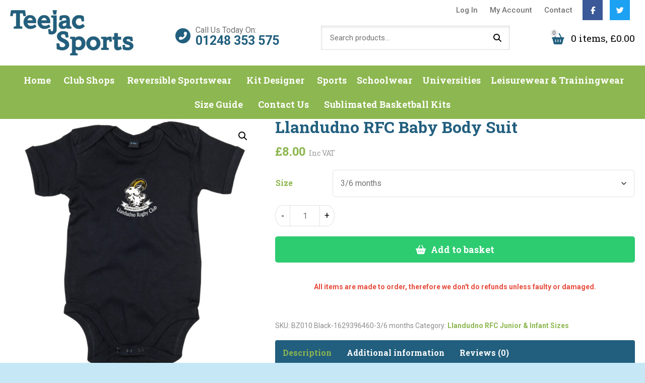

--- FILE ---
content_type: text/html; charset=UTF-8
request_url: https://www.teejac.com/product/llandudno-rfc-baby-body-suit/
body_size: 24668
content:
<!doctype html>
<html lang="en-GB" class="no-js">
	<head>
		<meta charset="UTF-8">
		<title>Llandudno RFC Baby Body Suit - Teejac</title>
		<link href="//www.google-analytics.com" rel="dns-prefetch">
      
		<meta http-equiv="X-UA-Compatible" content="IE=edge,chrome=1">
		<meta name="viewport" content="width=device-width, initial-scale=1.0">
		<script src="https://kit.fontawesome.com/952a852870.js" crossorigin="anonymous"></script>
		<meta name="google-site-verification" content="OkPPo_buWrUr3v-o1aOX0lde4W_dxNW-iy676c_JxTI" />
		<link href="https://fonts.googleapis.com/css?family=Roboto+Slab:400,700|Roboto:300,400,700&display=swap" rel="stylesheet">
		<link rel="preconnect" href="https://fonts.gstatic.com">
		<link href="https://fonts.googleapis.com/css2?family=Roboto+Slab:wght@600&family=Roboto:wght@400;500&display=swap" rel="stylesheet">
		
		<link rel="apple-touch-icon" sizes="57x57" href="https://www.teejac.com/wp-content/themes/WooWT1/assets/favicon/apple-icon-57x57.png">
		<link rel="apple-touch-icon" sizes="60x60" href="https://www.teejac.com/wp-content/themes/WooWT1/assets/favicon/apple-icon-60x60.png">
		<link rel="apple-touch-icon" sizes="72x72" href="https://www.teejac.com/wp-content/themes/WooWT1/assets/favicon/apple-icon-72x72.png">
		<link rel="apple-touch-icon" sizes="76x76" href="https://www.teejac.com/wp-content/themes/WooWT1/assets/favicon/apple-icon-76x76.png">
		<link rel="apple-touch-icon" sizes="114x114" href="https://www.teejac.com/wp-content/themes/WooWT1/assets/favicon/apple-icon-114x114.png">
		<link rel="apple-touch-icon" sizes="120x120" href="https://www.teejac.com/wp-content/themes/WooWT1/assets/favicon/apple-icon-120x120.png">
		<link rel="apple-touch-icon" sizes="144x144" href="https://www.teejac.com/wp-content/themes/WooWT1/assets/favicon/apple-icon-144x144.png">
		<link rel="apple-touch-icon" sizes="152x152" href="https://www.teejac.com/wp-content/themes/WooWT1/assets/favicon/apple-icon-152x152.png">
		<link rel="apple-touch-icon" sizes="180x180" href="https://www.teejac.com/wp-content/themes/WooWT1/assets/favicon/apple-icon-180x180.png">
		<link rel="icon" type="image/png" sizes="192x192"  href="https://www.teejac.com/wp-content/themes/WooWT1/assets/favicon/android-icon-192x192.png">
		<link rel="icon" type="image/png" sizes="32x32" href="https://www.teejac.com/wp-content/themes/WooWT1/assets/favicon/favicon-32x32.png">
		<link rel="icon" type="image/png" sizes="96x96" href="https://www.teejac.com/wp-content/themes/WooWT1/assets/favicon/favicon-96x96.png">
		<link rel="icon" type="image/png" sizes="16x16" href="https://www.teejac.com/wp-content/themes/WooWT1/assets/favicon/favicon-16x16.png">
		<link rel="manifest" href="https://www.teejac.com/wp-content/themes/WooWT1/assets/favicon/manifest.json">
		<meta name="msapplication-TileColor" content="#ffffff">
		<meta name="msapplication-TileImage" content="https://www.teejac.com/wp-content/themes/WooWT1/assets/favicon/ms-icon-144x144.png">
		<meta name="theme-color" content="#ffffff">
		<style>
			.current-menu-item a { color: black !important;}
		</style>
		<meta name='robots' content='index, follow, max-image-preview:large, max-snippet:-1, max-video-preview:-1' />

	<!-- This site is optimized with the Yoast SEO plugin v26.7 - https://yoast.com/wordpress/plugins/seo/ -->
	<link rel="canonical" href="https://www.teejac.com/product/llandudno-rfc-baby-body-suit/" />
	<meta property="og:locale" content="en_GB" />
	<meta property="og:type" content="article" />
	<meta property="og:title" content="Llandudno RFC Baby Body Suit - Teejac" />
	<meta property="og:description" content="Llandudno RFC Baby Suit Soft and stretchy Poppers for ease of dressing Short sleeve Fabric: 100% Cotton Weight: 200gsm Size: 0/3mths 53/60cm 3/6mths 60/66cm 6/12mths 66/76cm 12/18mths 76/89cm 18/24mths 86/93cm" />
	<meta property="og:url" content="https://www.teejac.com/product/llandudno-rfc-baby-body-suit/" />
	<meta property="og:site_name" content="Teejac" />
	<meta property="article:modified_time" content="2025-03-25T11:02:30+00:00" />
	<meta property="og:image" content="https://www.teejac.com/wp-content/uploads/2018/07/BABY-BODYSUIT.jpg" />
	<meta property="og:image:width" content="1113" />
	<meta property="og:image:height" content="1253" />
	<meta property="og:image:type" content="image/jpeg" />
	<meta name="twitter:card" content="summary_large_image" />
	<meta name="twitter:label1" content="Estimated reading time" />
	<meta name="twitter:data1" content="1 minute" />
	<script type="application/ld+json" class="yoast-schema-graph">{"@context":"https://schema.org","@graph":[{"@type":"WebPage","@id":"https://www.teejac.com/product/llandudno-rfc-baby-body-suit/","url":"https://www.teejac.com/product/llandudno-rfc-baby-body-suit/","name":"Llandudno RFC Baby Body Suit - Teejac","isPartOf":{"@id":"https://www.teejac.com/#website"},"primaryImageOfPage":{"@id":"https://www.teejac.com/product/llandudno-rfc-baby-body-suit/#primaryimage"},"image":{"@id":"https://www.teejac.com/product/llandudno-rfc-baby-body-suit/#primaryimage"},"thumbnailUrl":"https://www.teejac.com/wp-content/uploads/2018/07/BABY-BODYSUIT.jpg","datePublished":"2018-07-02T19:31:42+00:00","dateModified":"2025-03-25T11:02:30+00:00","breadcrumb":{"@id":"https://www.teejac.com/product/llandudno-rfc-baby-body-suit/#breadcrumb"},"inLanguage":"en-GB","potentialAction":[{"@type":"ReadAction","target":["https://www.teejac.com/product/llandudno-rfc-baby-body-suit/"]}]},{"@type":"ImageObject","inLanguage":"en-GB","@id":"https://www.teejac.com/product/llandudno-rfc-baby-body-suit/#primaryimage","url":"https://www.teejac.com/wp-content/uploads/2018/07/BABY-BODYSUIT.jpg","contentUrl":"https://www.teejac.com/wp-content/uploads/2018/07/BABY-BODYSUIT.jpg","width":1113,"height":1253},{"@type":"BreadcrumbList","@id":"https://www.teejac.com/product/llandudno-rfc-baby-body-suit/#breadcrumb","itemListElement":[{"@type":"ListItem","position":1,"name":"Home","item":"https://www.teejac.com/"},{"@type":"ListItem","position":2,"name":"Shop","item":"https://www.teejac.com/shop/"},{"@type":"ListItem","position":3,"name":"Llandudno RFC Baby Body Suit"}]},{"@type":"WebSite","@id":"https://www.teejac.com/#website","url":"https://www.teejac.com/","name":"Teejac","description":"","potentialAction":[{"@type":"SearchAction","target":{"@type":"EntryPoint","urlTemplate":"https://www.teejac.com/?s={search_term_string}"},"query-input":{"@type":"PropertyValueSpecification","valueRequired":true,"valueName":"search_term_string"}}],"inLanguage":"en-GB"}]}</script>
	<!-- / Yoast SEO plugin. -->


<link rel='dns-prefetch' href='//cdnjs.cloudflare.com' />
<link rel='dns-prefetch' href='//www.google.com' />
<link rel="alternate" title="oEmbed (JSON)" type="application/json+oembed" href="https://www.teejac.com/wp-json/oembed/1.0/embed?url=https%3A%2F%2Fwww.teejac.com%2Fproduct%2Fllandudno-rfc-baby-body-suit%2F" />
<link rel="alternate" title="oEmbed (XML)" type="text/xml+oembed" href="https://www.teejac.com/wp-json/oembed/1.0/embed?url=https%3A%2F%2Fwww.teejac.com%2Fproduct%2Fllandudno-rfc-baby-body-suit%2F&#038;format=xml" />
<style id='wp-img-auto-sizes-contain-inline-css' type='text/css'>
img:is([sizes=auto i],[sizes^="auto," i]){contain-intrinsic-size:3000px 1500px}
/*# sourceURL=wp-img-auto-sizes-contain-inline-css */
</style>
<style id='wp-block-library-inline-css' type='text/css'>
:root{--wp-block-synced-color:#7a00df;--wp-block-synced-color--rgb:122,0,223;--wp-bound-block-color:var(--wp-block-synced-color);--wp-editor-canvas-background:#ddd;--wp-admin-theme-color:#007cba;--wp-admin-theme-color--rgb:0,124,186;--wp-admin-theme-color-darker-10:#006ba1;--wp-admin-theme-color-darker-10--rgb:0,107,160.5;--wp-admin-theme-color-darker-20:#005a87;--wp-admin-theme-color-darker-20--rgb:0,90,135;--wp-admin-border-width-focus:2px}@media (min-resolution:192dpi){:root{--wp-admin-border-width-focus:1.5px}}.wp-element-button{cursor:pointer}:root .has-very-light-gray-background-color{background-color:#eee}:root .has-very-dark-gray-background-color{background-color:#313131}:root .has-very-light-gray-color{color:#eee}:root .has-very-dark-gray-color{color:#313131}:root .has-vivid-green-cyan-to-vivid-cyan-blue-gradient-background{background:linear-gradient(135deg,#00d084,#0693e3)}:root .has-purple-crush-gradient-background{background:linear-gradient(135deg,#34e2e4,#4721fb 50%,#ab1dfe)}:root .has-hazy-dawn-gradient-background{background:linear-gradient(135deg,#faaca8,#dad0ec)}:root .has-subdued-olive-gradient-background{background:linear-gradient(135deg,#fafae1,#67a671)}:root .has-atomic-cream-gradient-background{background:linear-gradient(135deg,#fdd79a,#004a59)}:root .has-nightshade-gradient-background{background:linear-gradient(135deg,#330968,#31cdcf)}:root .has-midnight-gradient-background{background:linear-gradient(135deg,#020381,#2874fc)}:root{--wp--preset--font-size--normal:16px;--wp--preset--font-size--huge:42px}.has-regular-font-size{font-size:1em}.has-larger-font-size{font-size:2.625em}.has-normal-font-size{font-size:var(--wp--preset--font-size--normal)}.has-huge-font-size{font-size:var(--wp--preset--font-size--huge)}.has-text-align-center{text-align:center}.has-text-align-left{text-align:left}.has-text-align-right{text-align:right}.has-fit-text{white-space:nowrap!important}#end-resizable-editor-section{display:none}.aligncenter{clear:both}.items-justified-left{justify-content:flex-start}.items-justified-center{justify-content:center}.items-justified-right{justify-content:flex-end}.items-justified-space-between{justify-content:space-between}.screen-reader-text{border:0;clip-path:inset(50%);height:1px;margin:-1px;overflow:hidden;padding:0;position:absolute;width:1px;word-wrap:normal!important}.screen-reader-text:focus{background-color:#ddd;clip-path:none;color:#444;display:block;font-size:1em;height:auto;left:5px;line-height:normal;padding:15px 23px 14px;text-decoration:none;top:5px;width:auto;z-index:100000}html :where(.has-border-color){border-style:solid}html :where([style*=border-top-color]){border-top-style:solid}html :where([style*=border-right-color]){border-right-style:solid}html :where([style*=border-bottom-color]){border-bottom-style:solid}html :where([style*=border-left-color]){border-left-style:solid}html :where([style*=border-width]){border-style:solid}html :where([style*=border-top-width]){border-top-style:solid}html :where([style*=border-right-width]){border-right-style:solid}html :where([style*=border-bottom-width]){border-bottom-style:solid}html :where([style*=border-left-width]){border-left-style:solid}html :where(img[class*=wp-image-]){height:auto;max-width:100%}:where(figure){margin:0 0 1em}html :where(.is-position-sticky){--wp-admin--admin-bar--position-offset:var(--wp-admin--admin-bar--height,0px)}@media screen and (max-width:600px){html :where(.is-position-sticky){--wp-admin--admin-bar--position-offset:0px}}

/*# sourceURL=wp-block-library-inline-css */
</style><link rel='stylesheet' id='wc-blocks-style-css' href='//www.teejac.com/wp-content/cache/wpfc-minified/7xukiya9/vgjd.css' media='all' />
<style id='global-styles-inline-css' type='text/css'>
:root{--wp--preset--aspect-ratio--square: 1;--wp--preset--aspect-ratio--4-3: 4/3;--wp--preset--aspect-ratio--3-4: 3/4;--wp--preset--aspect-ratio--3-2: 3/2;--wp--preset--aspect-ratio--2-3: 2/3;--wp--preset--aspect-ratio--16-9: 16/9;--wp--preset--aspect-ratio--9-16: 9/16;--wp--preset--color--black: #000000;--wp--preset--color--cyan-bluish-gray: #abb8c3;--wp--preset--color--white: #ffffff;--wp--preset--color--pale-pink: #f78da7;--wp--preset--color--vivid-red: #cf2e2e;--wp--preset--color--luminous-vivid-orange: #ff6900;--wp--preset--color--luminous-vivid-amber: #fcb900;--wp--preset--color--light-green-cyan: #7bdcb5;--wp--preset--color--vivid-green-cyan: #00d084;--wp--preset--color--pale-cyan-blue: #8ed1fc;--wp--preset--color--vivid-cyan-blue: #0693e3;--wp--preset--color--vivid-purple: #9b51e0;--wp--preset--gradient--vivid-cyan-blue-to-vivid-purple: linear-gradient(135deg,rgb(6,147,227) 0%,rgb(155,81,224) 100%);--wp--preset--gradient--light-green-cyan-to-vivid-green-cyan: linear-gradient(135deg,rgb(122,220,180) 0%,rgb(0,208,130) 100%);--wp--preset--gradient--luminous-vivid-amber-to-luminous-vivid-orange: linear-gradient(135deg,rgb(252,185,0) 0%,rgb(255,105,0) 100%);--wp--preset--gradient--luminous-vivid-orange-to-vivid-red: linear-gradient(135deg,rgb(255,105,0) 0%,rgb(207,46,46) 100%);--wp--preset--gradient--very-light-gray-to-cyan-bluish-gray: linear-gradient(135deg,rgb(238,238,238) 0%,rgb(169,184,195) 100%);--wp--preset--gradient--cool-to-warm-spectrum: linear-gradient(135deg,rgb(74,234,220) 0%,rgb(151,120,209) 20%,rgb(207,42,186) 40%,rgb(238,44,130) 60%,rgb(251,105,98) 80%,rgb(254,248,76) 100%);--wp--preset--gradient--blush-light-purple: linear-gradient(135deg,rgb(255,206,236) 0%,rgb(152,150,240) 100%);--wp--preset--gradient--blush-bordeaux: linear-gradient(135deg,rgb(254,205,165) 0%,rgb(254,45,45) 50%,rgb(107,0,62) 100%);--wp--preset--gradient--luminous-dusk: linear-gradient(135deg,rgb(255,203,112) 0%,rgb(199,81,192) 50%,rgb(65,88,208) 100%);--wp--preset--gradient--pale-ocean: linear-gradient(135deg,rgb(255,245,203) 0%,rgb(182,227,212) 50%,rgb(51,167,181) 100%);--wp--preset--gradient--electric-grass: linear-gradient(135deg,rgb(202,248,128) 0%,rgb(113,206,126) 100%);--wp--preset--gradient--midnight: linear-gradient(135deg,rgb(2,3,129) 0%,rgb(40,116,252) 100%);--wp--preset--font-size--small: 13px;--wp--preset--font-size--medium: 20px;--wp--preset--font-size--large: 36px;--wp--preset--font-size--x-large: 42px;--wp--preset--spacing--20: 0.44rem;--wp--preset--spacing--30: 0.67rem;--wp--preset--spacing--40: 1rem;--wp--preset--spacing--50: 1.5rem;--wp--preset--spacing--60: 2.25rem;--wp--preset--spacing--70: 3.38rem;--wp--preset--spacing--80: 5.06rem;--wp--preset--shadow--natural: 6px 6px 9px rgba(0, 0, 0, 0.2);--wp--preset--shadow--deep: 12px 12px 50px rgba(0, 0, 0, 0.4);--wp--preset--shadow--sharp: 6px 6px 0px rgba(0, 0, 0, 0.2);--wp--preset--shadow--outlined: 6px 6px 0px -3px rgb(255, 255, 255), 6px 6px rgb(0, 0, 0);--wp--preset--shadow--crisp: 6px 6px 0px rgb(0, 0, 0);}:where(.is-layout-flex){gap: 0.5em;}:where(.is-layout-grid){gap: 0.5em;}body .is-layout-flex{display: flex;}.is-layout-flex{flex-wrap: wrap;align-items: center;}.is-layout-flex > :is(*, div){margin: 0;}body .is-layout-grid{display: grid;}.is-layout-grid > :is(*, div){margin: 0;}:where(.wp-block-columns.is-layout-flex){gap: 2em;}:where(.wp-block-columns.is-layout-grid){gap: 2em;}:where(.wp-block-post-template.is-layout-flex){gap: 1.25em;}:where(.wp-block-post-template.is-layout-grid){gap: 1.25em;}.has-black-color{color: var(--wp--preset--color--black) !important;}.has-cyan-bluish-gray-color{color: var(--wp--preset--color--cyan-bluish-gray) !important;}.has-white-color{color: var(--wp--preset--color--white) !important;}.has-pale-pink-color{color: var(--wp--preset--color--pale-pink) !important;}.has-vivid-red-color{color: var(--wp--preset--color--vivid-red) !important;}.has-luminous-vivid-orange-color{color: var(--wp--preset--color--luminous-vivid-orange) !important;}.has-luminous-vivid-amber-color{color: var(--wp--preset--color--luminous-vivid-amber) !important;}.has-light-green-cyan-color{color: var(--wp--preset--color--light-green-cyan) !important;}.has-vivid-green-cyan-color{color: var(--wp--preset--color--vivid-green-cyan) !important;}.has-pale-cyan-blue-color{color: var(--wp--preset--color--pale-cyan-blue) !important;}.has-vivid-cyan-blue-color{color: var(--wp--preset--color--vivid-cyan-blue) !important;}.has-vivid-purple-color{color: var(--wp--preset--color--vivid-purple) !important;}.has-black-background-color{background-color: var(--wp--preset--color--black) !important;}.has-cyan-bluish-gray-background-color{background-color: var(--wp--preset--color--cyan-bluish-gray) !important;}.has-white-background-color{background-color: var(--wp--preset--color--white) !important;}.has-pale-pink-background-color{background-color: var(--wp--preset--color--pale-pink) !important;}.has-vivid-red-background-color{background-color: var(--wp--preset--color--vivid-red) !important;}.has-luminous-vivid-orange-background-color{background-color: var(--wp--preset--color--luminous-vivid-orange) !important;}.has-luminous-vivid-amber-background-color{background-color: var(--wp--preset--color--luminous-vivid-amber) !important;}.has-light-green-cyan-background-color{background-color: var(--wp--preset--color--light-green-cyan) !important;}.has-vivid-green-cyan-background-color{background-color: var(--wp--preset--color--vivid-green-cyan) !important;}.has-pale-cyan-blue-background-color{background-color: var(--wp--preset--color--pale-cyan-blue) !important;}.has-vivid-cyan-blue-background-color{background-color: var(--wp--preset--color--vivid-cyan-blue) !important;}.has-vivid-purple-background-color{background-color: var(--wp--preset--color--vivid-purple) !important;}.has-black-border-color{border-color: var(--wp--preset--color--black) !important;}.has-cyan-bluish-gray-border-color{border-color: var(--wp--preset--color--cyan-bluish-gray) !important;}.has-white-border-color{border-color: var(--wp--preset--color--white) !important;}.has-pale-pink-border-color{border-color: var(--wp--preset--color--pale-pink) !important;}.has-vivid-red-border-color{border-color: var(--wp--preset--color--vivid-red) !important;}.has-luminous-vivid-orange-border-color{border-color: var(--wp--preset--color--luminous-vivid-orange) !important;}.has-luminous-vivid-amber-border-color{border-color: var(--wp--preset--color--luminous-vivid-amber) !important;}.has-light-green-cyan-border-color{border-color: var(--wp--preset--color--light-green-cyan) !important;}.has-vivid-green-cyan-border-color{border-color: var(--wp--preset--color--vivid-green-cyan) !important;}.has-pale-cyan-blue-border-color{border-color: var(--wp--preset--color--pale-cyan-blue) !important;}.has-vivid-cyan-blue-border-color{border-color: var(--wp--preset--color--vivid-cyan-blue) !important;}.has-vivid-purple-border-color{border-color: var(--wp--preset--color--vivid-purple) !important;}.has-vivid-cyan-blue-to-vivid-purple-gradient-background{background: var(--wp--preset--gradient--vivid-cyan-blue-to-vivid-purple) !important;}.has-light-green-cyan-to-vivid-green-cyan-gradient-background{background: var(--wp--preset--gradient--light-green-cyan-to-vivid-green-cyan) !important;}.has-luminous-vivid-amber-to-luminous-vivid-orange-gradient-background{background: var(--wp--preset--gradient--luminous-vivid-amber-to-luminous-vivid-orange) !important;}.has-luminous-vivid-orange-to-vivid-red-gradient-background{background: var(--wp--preset--gradient--luminous-vivid-orange-to-vivid-red) !important;}.has-very-light-gray-to-cyan-bluish-gray-gradient-background{background: var(--wp--preset--gradient--very-light-gray-to-cyan-bluish-gray) !important;}.has-cool-to-warm-spectrum-gradient-background{background: var(--wp--preset--gradient--cool-to-warm-spectrum) !important;}.has-blush-light-purple-gradient-background{background: var(--wp--preset--gradient--blush-light-purple) !important;}.has-blush-bordeaux-gradient-background{background: var(--wp--preset--gradient--blush-bordeaux) !important;}.has-luminous-dusk-gradient-background{background: var(--wp--preset--gradient--luminous-dusk) !important;}.has-pale-ocean-gradient-background{background: var(--wp--preset--gradient--pale-ocean) !important;}.has-electric-grass-gradient-background{background: var(--wp--preset--gradient--electric-grass) !important;}.has-midnight-gradient-background{background: var(--wp--preset--gradient--midnight) !important;}.has-small-font-size{font-size: var(--wp--preset--font-size--small) !important;}.has-medium-font-size{font-size: var(--wp--preset--font-size--medium) !important;}.has-large-font-size{font-size: var(--wp--preset--font-size--large) !important;}.has-x-large-font-size{font-size: var(--wp--preset--font-size--x-large) !important;}
/*# sourceURL=global-styles-inline-css */
</style>

<style id='classic-theme-styles-inline-css' type='text/css'>
/*! This file is auto-generated */
.wp-block-button__link{color:#fff;background-color:#32373c;border-radius:9999px;box-shadow:none;text-decoration:none;padding:calc(.667em + 2px) calc(1.333em + 2px);font-size:1.125em}.wp-block-file__button{background:#32373c;color:#fff;text-decoration:none}
/*# sourceURL=/wp-includes/css/classic-themes.min.css */
</style>
<link rel='stylesheet' id='contact-form-7-css' href='//www.teejac.com/wp-content/cache/wpfc-minified/7jvfvjjs/vgjd.css' media='all' />
<link rel='stylesheet' id='photoswipe-css' href='//www.teejac.com/wp-content/cache/wpfc-minified/jy7v22bv/vgjd.css' media='all' />
<link rel='stylesheet' id='photoswipe-default-skin-css' href='//www.teejac.com/wp-content/cache/wpfc-minified/dsi3ubaj/vgjd.css' media='all' />
<link rel='stylesheet' id='woocommerce-layout-css' href='//www.teejac.com/wp-content/cache/wpfc-minified/mnlfx24k/vgjd.css' media='all' />
<link rel='stylesheet' id='woocommerce-smallscreen-css' href='//www.teejac.com/wp-content/cache/wpfc-minified/7z6zncfl/vgjd.css' media='only screen and (max-width: 768px)' />
<link rel='stylesheet' id='woocommerce-general-css' href='//www.teejac.com/wp-content/cache/wpfc-minified/1w0grsi/vgjd.css' media='all' />
<style id='woocommerce-inline-inline-css' type='text/css'>
.woocommerce form .form-row .required { visibility: visible; }
/*# sourceURL=woocommerce-inline-inline-css */
</style>
<link rel='stylesheet' id='gateway-css' href='//www.teejac.com/wp-content/cache/wpfc-minified/m0q10v92/vgjd.css' media='all' />
<link rel='stylesheet' id='WCPAY_EXPRESS_CHECKOUT_ECE-css' href='//www.teejac.com/wp-content/cache/wpfc-minified/d3i3wji/vgjd.css' media='all' />
<link rel='stylesheet' id='theme-styles-css' href='//www.teejac.com/wp-content/cache/wpfc-minified/epc9hprl/vgjd.css' media='all' />
<link rel='stylesheet' id='flexible-shipping-free-shipping-css' href='//www.teejac.com/wp-content/cache/wpfc-minified/fejiyb5t/vgjd.css' media='all' />
<link rel='stylesheet' id='wapf-frontend-css' href='//www.teejac.com/wp-content/cache/wpfc-minified/mn3n2rvq/vgjd.css' media='all' />
<script src='//www.teejac.com/wp-content/cache/wpfc-minified/defbf8m0/vgjo.js' type="text/javascript"></script>
<!-- <script type="text/javascript" src="https://www.teejac.com/wp-includes/js/jquery/jquery.min.js?ver=3.7.1" id="jquery-core-js"></script> -->
<!-- <script type="text/javascript" src="https://www.teejac.com/wp-includes/js/jquery/jquery-migrate.min.js?ver=3.4.1" id="jquery-migrate-js"></script> -->
<script type="text/javascript" src="https://cdnjs.cloudflare.com/ajax/libs/jqueryui/1.12.1/jquery-ui.min.js?ver=1.12.1" id="jquery-ui-js"></script>
<script src='//www.teejac.com/wp-content/cache/wpfc-minified/7nfk9spy/vgjo.js' type="text/javascript"></script>
<!-- <script type="text/javascript" src="https://www.teejac.com/wp-content/plugins/recaptcha-woo/js/rcfwc.js?ver=1.0" id="rcfwc-js-js" defer="defer" data-wp-strategy="defer"></script> -->
<script type="text/javascript" src="https://www.google.com/recaptcha/api.js?hl=en_GB" id="recaptcha-js" defer="defer" data-wp-strategy="defer"></script>
<script src='//www.teejac.com/wp-content/cache/wpfc-minified/g4erylq/vgjo.js' type="text/javascript"></script>
<!-- <script type="text/javascript" src="https://www.teejac.com/wp-content/plugins/woocommerce/assets/js/jquery-blockui/jquery.blockUI.min.js?ver=2.7.0-wc.10.4.3" id="wc-jquery-blockui-js" defer="defer" data-wp-strategy="defer"></script> -->
<script type="text/javascript" id="wc-add-to-cart-js-extra">
/* <![CDATA[ */
var wc_add_to_cart_params = {"ajax_url":"/wp-admin/admin-ajax.php","wc_ajax_url":"/?wc-ajax=%%endpoint%%","i18n_view_cart":"View basket","cart_url":"https://www.teejac.com/cart/","is_cart":"","cart_redirect_after_add":"no"};
//# sourceURL=wc-add-to-cart-js-extra
/* ]]> */
</script>
<script src='//www.teejac.com/wp-content/cache/wpfc-minified/esudrgpd/vgjo.js' type="text/javascript"></script>
<!-- <script type="text/javascript" src="https://www.teejac.com/wp-content/plugins/woocommerce/assets/js/frontend/add-to-cart.min.js?ver=10.4.3" id="wc-add-to-cart-js" defer="defer" data-wp-strategy="defer"></script> -->
<!-- <script type="text/javascript" src="https://www.teejac.com/wp-content/plugins/woocommerce/assets/js/zoom/jquery.zoom.min.js?ver=1.7.21-wc.10.4.3" id="wc-zoom-js" defer="defer" data-wp-strategy="defer"></script> -->
<!-- <script type="text/javascript" src="https://www.teejac.com/wp-content/plugins/woocommerce/assets/js/flexslider/jquery.flexslider.min.js?ver=2.7.2-wc.10.4.3" id="wc-flexslider-js" defer="defer" data-wp-strategy="defer"></script> -->
<!-- <script type="text/javascript" src="https://www.teejac.com/wp-content/plugins/woocommerce/assets/js/photoswipe/photoswipe.min.js?ver=4.1.1-wc.10.4.3" id="wc-photoswipe-js" defer="defer" data-wp-strategy="defer"></script> -->
<!-- <script type="text/javascript" src="https://www.teejac.com/wp-content/plugins/woocommerce/assets/js/photoswipe/photoswipe-ui-default.min.js?ver=4.1.1-wc.10.4.3" id="wc-photoswipe-ui-default-js" defer="defer" data-wp-strategy="defer"></script> -->
<script type="text/javascript" id="wc-single-product-js-extra">
/* <![CDATA[ */
var wc_single_product_params = {"i18n_required_rating_text":"Please select a rating","i18n_rating_options":["1 of 5 stars","2 of 5 stars","3 of 5 stars","4 of 5 stars","5 of 5 stars"],"i18n_product_gallery_trigger_text":"View full-screen image gallery","review_rating_required":"yes","flexslider":{"rtl":false,"animation":"slide","smoothHeight":true,"directionNav":false,"controlNav":"thumbnails","slideshow":false,"animationSpeed":500,"animationLoop":false,"allowOneSlide":false},"zoom_enabled":"1","zoom_options":[],"photoswipe_enabled":"1","photoswipe_options":{"shareEl":false,"closeOnScroll":false,"history":false,"hideAnimationDuration":0,"showAnimationDuration":0},"flexslider_enabled":"1"};
//# sourceURL=wc-single-product-js-extra
/* ]]> */
</script>
<script src='//www.teejac.com/wp-content/cache/wpfc-minified/eebmmtyp/vgjd.js' type="text/javascript"></script>
<!-- <script type="text/javascript" src="https://www.teejac.com/wp-content/plugins/woocommerce/assets/js/frontend/single-product.min.js?ver=10.4.3" id="wc-single-product-js" defer="defer" data-wp-strategy="defer"></script> -->
<!-- <script type="text/javascript" src="https://www.teejac.com/wp-content/plugins/woocommerce/assets/js/js-cookie/js.cookie.min.js?ver=2.1.4-wc.10.4.3" id="wc-js-cookie-js" defer="defer" data-wp-strategy="defer"></script> -->
<script type="text/javascript" id="woocommerce-js-extra">
/* <![CDATA[ */
var woocommerce_params = {"ajax_url":"/wp-admin/admin-ajax.php","wc_ajax_url":"/?wc-ajax=%%endpoint%%","i18n_password_show":"Show password","i18n_password_hide":"Hide password"};
//# sourceURL=woocommerce-js-extra
/* ]]> */
</script>
<script src='//www.teejac.com/wp-content/cache/wpfc-minified/8ybzysk1/vgju.js' type="text/javascript"></script>
<!-- <script type="text/javascript" src="https://www.teejac.com/wp-content/plugins/woocommerce/assets/js/frontend/woocommerce.min.js?ver=10.4.3" id="woocommerce-js" defer="defer" data-wp-strategy="defer"></script> -->
<script type="text/javascript" id="WCPAY_ASSETS-js-extra">
/* <![CDATA[ */
var wcpayAssets = {"url":"https://www.teejac.com/wp-content/plugins/woocommerce-payments/dist/"};
//# sourceURL=WCPAY_ASSETS-js-extra
/* ]]> */
</script>
<style>div.woocommerce-variation-add-to-cart-disabled { display: none ! important; }</style>	<noscript><style>.woocommerce-product-gallery{ opacity: 1 !important; }</style></noscript>
			<script type='application/ld+json'>
{
  "@context": "http://www.schema.org",
  "@type": "ClothingStore",
  "name": "Teejac Sports",
  "url": "http://www.teejac.com",
  "logo": "http://www.teejac.com/includes/templates/custom/images/logo.png",
  "image": "https://esecure.sitewizard.co.uk/sites/teejac/images/banner-image1.jpg",
  "description": "Teejac Sports - Providing high quality customised and personalised sports kits, team kits and University hoodies for the past 14 years.",
  "sameAs": [
    "https://www.facebook.com/teejac",
    "https://twitter.com/TeejacSports",
    "https://goo.gl/maps/gKsoSzSTyDK2"
  ],
  "address": {
    "@type": "PostalAddress",
    "streetAddress": "Niwbwrch Farm, Pentir",
    "addressLocality": "Bangor",
    "addressRegion": "Gwynedd",
    "postalCode": "LL57 4DY",
    "addressCountry": "UK"
  },
  "geo": {
    "@type": "GeoCoordinates",
    "latitude": "53.1868840",
    "longitude": "-4.1366650"
  },
  "hasMap": "https://goo.gl/maps/gKsoSzSTyDK2",
  "openingHoursSpecification": [
    {
      "@type": "OpeningHoursSpecification",
      "closes": "21:00:00",
      "dayOfWeek": "http://schema.org/Sunday",
      "opens": "07:00:00"
    },
    {
      "@type": "OpeningHoursSpecification",
      "closes": "21:00:00",
      "dayOfWeek": "http://schema.org/Saturday",
      "opens": "07:00:00"
    },
    {
      "@type": "OpeningHoursSpecification",
      "closes": "21:00:00",
      "dayOfWeek": "http://schema.org/Thursday",
      "opens": "07:00:00"
    },
    {
      "@type": "OpeningHoursSpecification",
      "closes": "21:00:00",
      "dayOfWeek": "http://schema.org/Tuesday",
      "opens": "07:00:00"
    },
    {
      "@type": "OpeningHoursSpecification",
      "closes": "21:00:00",
      "dayOfWeek": "http://schema.org/Friday",
      "opens": "07:00:00"
    },
    {
      "@type": "OpeningHoursSpecification",
      "closes": "21:00:00",
      "dayOfWeek": "http://schema.org/Monday",
      "opens": "07:00:00"
    },
    {
      "@type": "OpeningHoursSpecification",
      "closes": "21:00:00",
      "dayOfWeek": "http://schema.org/Wednesday",
      "opens": "07:00:00"
    }
  ],
  "telephone": "+44 1248 353 575",
  "contactPoint": {
    "@type": "ContactPoint",
    "contactType": "customer service",
    "telephone": "+44 1248 353 575"
  },
  "priceRange": "£0-£1000"
}
</script>

<meta name="geo.placename" content="Niwbwrch Farm, Pentir, Bangor LL57 4DY, UK" />
<meta name="geo.position" content="53.1868840;-4.1366650" />
<meta name="geo.region" content="GB-Wales" />
<meta name="ICBM" content="53.1868840, -4.1366650" />
<!-- Global site tag (gtag.js) - Google Analytics -->
<script async src="https://www.googletagmanager.com/gtag/js?id=G-8Q5799WK4W"></script>
<script>
window.dataLayer = window.dataLayer || [];
function gtag(){dataLayer.push(arguments);}
gtag('js', new Date());

gtag('config', 'G-8Q5799WK4W');
</script>		
	<link rel='stylesheet' id='wc-blocks-checkout-style-css' href='//www.teejac.com/wp-content/cache/wpfc-minified/86u4vr7y/vgjd.css' media='all' />
</head>
	<body class="wp-singular product-template-default single single-product postid-58204 wp-theme-WooWT1 theme-WooWT1 woocommerce woocommerce-page woocommerce-no-js product-llandudno-rfc-baby-body-suit">
				<!-- wrapper -->
		<div class="wrapper woocommerce standard-header">

			<div id="top-bar" class="row">
				<div class="contacts">
											<a class="myaccount" href="https://www.teejac.com/my-account/" title="Login / Register">Log In</a>
						
					<a class="myaccount active" href="https://www.teejac.com/my-account/" title="My Account">My Account</a>
					<a class="myaccount active" href="" title="Contact">Contact</a>
				</div>
				<div class="socials">
											<a href="https://www.facebook.com/teejac"><i class="fab fa-facebook-f"></i></a>
																<a href="https://twitter.com/TeejacSports"><i class="fab fa-twitter"></i></a>
																								</div>
			</div>
			<header id="header">
				<div class="row">
					<div class="toggle-nav">
						<div class="icon">
							<span></span>
						</div>
					</div>
					<div class="toggle-search">
						<i class="fas fa-search"></i>
					</div>				
					<div id="header-block">
						<a href="https://www.teejac.com" id="header-logo" title="Teejac">
															<img src="https://www.teejac.com/wp-content/uploads/2022/10/logo-1-e1665420829101.jpg" class="small" alt="Teejac" >
								
							<img src="https://www.teejac.com/wp-content/uploads/2020/11/logo-1.jpg" class="large" alt="Teejac" >
						</a>
					</div>
					<div class="phone">
					<a href="tel:01248 353 575"><i class="fas fa-phone-alt"></i></a>
						<figure>
							Call Us Today On:<br />
							<a href="tel:01248 353 575">01248 353 575</a>
						</figure>
					</div>
													<div class="site-search">
		<div class="widget woocommerce widget_product_search"><form role="search" method="get" class="woocommerce-product-search" action="https://www.teejac.com/">
	<label class="screen-reader-text" for="woocommerce-product-search-field-0">Search for:</label>
	<input type="search" id="woocommerce-product-search-field-0" class="search-field" placeholder="Search products&hellip;" value="" name="s" />
	<button type="submit" value="Search" class="">Search</button>
	<input type="hidden" name="post_type" value="product" />
</form>
</div>	</div>
		
							<div class="cart-wrapper">
								<div class="header-cart">
									
									
									<div class="wcmenucart-contents">
										<i class="fa fa-shopping-basket"></i>
										<span class="cart-value">0</span>
									</div>
																		<div class="cart-total">
										0 items, &pound;0.00									</div>
								</div>

								<div class="mini-cart">
									<div class="cart-inner"><h3 class="align-center">Shopping Basket</h3>
									<div class="widget_shopping_cart_content">

	<p class="woocommerce-mini-cart__empty-message">No products in the basket.</p>


</div>
									</div>
								</div>
							</div>
						
				</div>				
			</header>
			<nav id="header-nav" class="row">
				<div class="menu-wrap"><ul><li><a href="https://www.teejac.com/">Home</a></li>
<li class="menu-item-has-children "><a href="https://www.teejac.com/product-category/club-shops/">Club Shops<div class="menu-parent"></div></a>
<ul class="sub-menu">
	<li class="menu-item-has-children "><a href="https://www.teejac.com/product-category/club-shops/rugby-clubs/">Rugby Clubs<div class="menu-parent"></div></a>
	<ul class="sub-menu">
		<li class="menu-item-has-children "><a href="https://www.teejac.com/product-category/international-collection/">International Collection<div class="menu-parent"></div></a>
		<ul class="sub-menu">
			<li><a href="https://www.teejac.com/product-category/international-collection/south-africa/">South Africa</a></li>
			<li><a href="https://www.teejac.com/product-category/international-collection/ireland/">Ireland</a></li>
			<li><a href="https://www.teejac.com/product-category/international-collection/new-zealand/">New Zealand</a></li>
			<li><a href="https://www.teejac.com/product-category/international-collection/scotland/">Scotland</a></li>
			<li><a href="https://www.teejac.com/product-category/international-collection/england/">England</a></li>
			<li><a href="https://www.teejac.com/product-category/international-collection/cymru-wales/">Cymru Wales</a></li>
			<li><a href="https://www.teejac.com/product-category/international-collection/australia/">Australia</a></li>
		</ul>
</li>
		<li><a href="https://www.teejac.com/product-category/club-shops/rugby-clubs/aberdeen-wanderers-rfc/">Aberdeen Wanderers RFC</a></li>
		<li><a href="https://www.teejac.com/product-category/club-shops/rugby-clubs/abergele-rfc/">Abergele RFC</a></li>
		<li><a href="https://www.teejac.com/product-category/club-shops/rugby-clubs/amesbury-rfc/">Amesbury RFC</a></li>
		<li><a href="https://www.teejac.com/product-category/club-shops/rugby-clubs/bala-rfc/">Clwb Rygbi Y Bala</a></li>
		<li><a href="https://www.teejac.com/product-category/club-shops/rugby-clubs/bangor-rfc/">Bangor RFC</a></li>
		<li><a href="https://www.teejac.com/product-category/club-shops/rugby-clubs/bangor-univ-rugby-league/">Bangor Univ Rugby League</a></li>
		<li><a href="https://www.teejac.com/product-category/club-shops/rugby-clubs/bangor-university-rfc/">Bangor University RFC</a></li>
		<li><a href="https://www.teejac.com/product-category/club-shops/rugby-clubs/">View more</a></li>
	</ul>
</li>
	<li class="menu-item-has-children "><a href="https://www.teejac.com/product-category/club-shops/football-clubs/">Football Clubs<div class="menu-parent"></div></a>
	<ul class="sub-menu">
		<li><a href="https://www.teejac.com/product-category/club-shops/football-clubs/bethel-ladies-fc/">Bethel Ladies FC</a></li>
		<li><a href="https://www.teejac.com/product-category/club-shops/football-clubs/bethesda-ath-fc/">CPD Bethesda Athletic</a></li>
		<li><a href="https://www.teejac.com/product-category/club-shops/football-clubs/betws-y-coed-fc/">Betws Y Coed FC</a></li>
		<li><a href="https://www.teejac.com/product-category/club-shops/football-clubs/blaenau-amateurs-fc/">Blaenau Amateurs FC</a></li>
		<li><a href="https://www.teejac.com/product-category/club-shops/football-clubs/">View more</a></li>
	</ul>
</li>
	<li class="menu-item-has-children "><a href="https://www.teejac.com/product-category/club-shops/cricket-clubs/">Cricket Clubs<div class="menu-parent"></div></a>
	<ul class="sub-menu">
		<li><a href="https://www.teejac.com/product-category/club-shops/cricket-clubs/bangor-cricket-club/">Bangor Cricket Club</a></li>
		<li><a href="https://www.teejac.com/product-category/club-shops/cricket-clubs/buckley-cricket-club/">Buckley Cricket Club</a></li>
		<li><a href="https://www.teejac.com/product-category/club-shops/cricket-clubs/clwb-criced-caernarfon/">Clwb Criced Caernarfon</a></li>
		<li><a href="https://www.teejac.com/product-category/club-shops/cricket-clubs/clwb-criced-llanrwst/">Clwb Criced Llanrwst</a></li>
		<li><a href="https://www.teejac.com/product-category/club-shops/cricket-clubs/">View more</a></li>
	</ul>
</li>
	<li class="menu-item-has-children "><a href="https://www.teejac.com/product-category/club-shops/hockey-clubs/">Hockey Clubs<div class="menu-parent"></div></a>
	<ul class="sub-menu">
		<li><a href="https://www.teejac.com/product-category/club-shops/hockey-clubs/bangor-hockey-club/">Bangor Hockey Club</a></li>
		<li><a href="https://www.teejac.com/product-category/club-shops/hockey-clubs/clwb-hoci-caernarfon/">Clwb Hoci Caernarfon</a></li>
		<li><a href="https://www.teejac.com/product-category/club-shops/hockey-clubs/clwb-hoci-pwllheli/">Clwb Hoci Pwllheli</a></li>
		<li><a href="https://www.teejac.com/product-category/club-shops/hockey-clubs/clwb-hoci-rhuthun/">Clwb Hoci Rhuthun</a></li>
		<li><a href="https://www.teejac.com/product-category/club-shops/hockey-clubs/clwb-hoci-y-rhyl/">Clwb Hoci Y Rhyl</a></li>
		<li><a href="https://www.teejac.com/product-category/club-shops/hockey-clubs/denbigh-hockey-club/">Denbigh Hockey Club</a></li>
	</ul>
</li>
	<li class="menu-item-has-children "><a href="https://www.teejac.com/product-category/club-shops/basketball-clubs/">Basketball Clubs<div class="menu-parent"></div></a>
	<ul class="sub-menu">
		<li><a href="https://www.teejac.com/product-category/club-shops/basketball-clubs/bath-romans-basketball/">Bath Romans Basketball</a></li>
		<li><a href="https://www.teejac.com/product-category/club-shops/basketball-clubs/north-wales-knights/">North Wales Knights</a></li>
		<li><a href="https://www.teejac.com/product-category/club-shops/basketball-clubs/rhyl-raptors/">Rhyl Raptors</a></li>
		<li><a href="https://www.teejac.com/product-category/club-shops/basketball-clubs/swansea-storm-basketball/">Swansea Storm Basketball</a></li>
		<li><a href="https://www.teejac.com/product-category/club-shops/basketball-clubs/vikings-wbc/">Vikings WBC</a></li>
		<li><a href="https://www.teejac.com/product-category/club-shops/basketball-clubs/">View more</a></li>
	</ul>
</li>
	<li class="menu-item-has-children "><a href="https://www.teejac.com/product-category/club-shops/boxing-clubs/">Boxing Clubs<div class="menu-parent"></div></a>
	<ul class="sub-menu">
		<li><a href="https://www.teejac.com/product-category/club-shops/boxing-clubs/maes-g-abc/">Maes G ABC</a></li>
		<li><a href="https://www.teejac.com/product-category/club-shops/boxing-clubs/porthmadog-boxing-club/">Porthmadog Boxing Club</a></li>
	</ul>
</li>
	<li class="menu-item-has-children "><a href="https://www.teejac.com/product-category/club-shops/netball-clubs/">Netball Clubs<div class="menu-parent"></div></a>
	<ul class="sub-menu">
		<li><a href="https://www.teejac.com/product-category/club-shops/netball-clubs/colwyn-netball-club/">Colwyn Netball Club</a></li>
	</ul>
</li>
	<li class="menu-item-has-children "><a href="https://www.teejac.com/product-category/club-shops/athleticstriathlon/">Athletics/Triathlon<div class="menu-parent"></div></a>
	<ul class="sub-menu">
		<li><a href="https://www.teejac.com/product-category/club-shops/athleticstriathlon/beaumaris-town-road-runners/">Beaumaris Town Road Runners</a></li>
		<li><a href="https://www.teejac.com/product-category/club-shops/athleticstriathlon/eryri-harriers/">Eryri Harriers</a></li>
		<li><a href="https://www.teejac.com/product-category/club-shops/athleticstriathlon/llanberis-triathlon-group/">Llanberis Triathlon Group</a></li>
	</ul>
</li>
	<li><a href="https://www.teejac.com/product-category/club-shops/swimming-clubs/">Swimming Clubs</a></li>
	<li class="menu-item-has-children "><a href="https://www.teejac.com/product-category/club-shops/armed-forces/">Armed Forces<div class="menu-parent"></div></a>
	<ul class="sub-menu">
		<li><a href="https://www.teejac.com/product-category/club-shops/armed-forces/107-squadron-royal-engineers/">107 Squadron Royal Engineers</a></li>
		<li><a href="https://www.teejac.com/product-category/club-shops/armed-forces/22-battery-royal-artillery/">22 Battery Royal Artillery</a></li>
		<li><a href="https://www.teejac.com/product-category/club-shops/armed-forces/57-battery-royal-artillery/">57 Battery Royal Artillery</a></li>
		<li><a href="https://www.teejac.com/product-category/club-shops/armed-forces/welsh-guards/">Welsh Guards</a></li>
	</ul>
</li>
	<li class="menu-item-has-children "><a href="https://www.teejac.com/product-category/club-shops/young-farmers/">Young Farmers<div class="menu-parent"></div></a>
	<ul class="sub-menu">
		<li><a href="https://www.teejac.com/product-category/club-shops/young-farmers/cffi-caernarfon/">CFFI Caernarfon</a></li>
		<li><a href="https://www.teejac.com/product-category/club-shops/young-farmers/cffi-dyffryn-nantlle/">CFFI Dyffryn Nantlle</a></li>
		<li><a href="https://www.teejac.com/product-category/club-shops/young-farmers/cffi-dyffryn-ogwen/">CFfI Dyffryn Ogwen</a></li>
		<li><a href="https://www.teejac.com/product-category/club-shops/young-farmers/cffi-llangybi/">CFFI Llangybi</a></li>
		<li><a href="https://www.teejac.com/product-category/club-shops/young-farmers/cffi-llanrwst/">CFfI Llanrwst</a></li>
		<li><a href="https://www.teejac.com/product-category/club-shops/young-farmers/cffi-prysor-ac-eden/">CFfI Prysor ac Eden</a></li>
		<li><a href="https://www.teejac.com/product-category/club-shops/young-farmers/cffi-rhuthun/">CFFI Rhuthun</a></li>
		<li><a href="https://www.teejac.com/product-category/club-shops/young-farmers/cffi-y-rhiw/">CFfI Y Rhiw</a></li>
	</ul>
</li>
	<li class="menu-item-has-children "><a href="https://www.teejac.com/product-category/club-shops/company-workwear/">Company Workwear<div class="menu-parent"></div></a>
	<ul class="sub-menu">
		<li><a href="https://www.teejac.com/product-category/club-shops/company-workwear/al-ro-jones-cigyddion/">AL &amp; RO Jones Cigyddion</a></li>
		<li><a href="https://www.teejac.com/product-category/club-shops/company-workwear/">View more</a></li>
	</ul>
</li>
	<li class="menu-item-has-children "><a href="https://www.teejac.com/product-category/club-shops/other-clubs/">Other Clubs<div class="menu-parent"></div></a>
	<ul class="sub-menu">
		<li><a href="https://www.teejac.com/product-category/club-shops/other-clubs/18-quebec-1759-bty/">18 (Quebec 1759) Bty</a></li>
		<li><a href="https://www.teejac.com/product-category/club-shops/other-clubs/22-battery/">22 Battery</a></li>
		<li><a href="https://www.teejac.com/product-category/club-shops/other-clubs/aberconwy-pony-club/">Aberconwy Pony Club</a></li>
		<li><a href="https://www.teejac.com/product-category/club-shops/other-clubs/welshpool-town-bowling-club/">Welshpool Town Bowling Club</a></li>
		<li><a href="https://www.teejac.com/product-category/club-shops/other-clubs/">View more</a></li>
	</ul>
</li>
</ul>
</li>
<li><a href="https://www.teejac.com/product-category/reversible-sportswear/">Reversible Sportswear</a></li>
<li><a href="https://www.teejac.com/kit-designer/">Kit Designer</a></li>
<li class="menu-item-has-children "><a href="https://www.teejac.com/product-category/sports/">Sports<div class="menu-parent"></div></a>
<ul class="sub-menu">
	<li class="menu-item-has-children "><a href="https://www.teejac.com/product-category/sports/football/">Football<div class="menu-parent"></div></a>
	<ul class="sub-menu">
		<li><a href="https://www.teejac.com/product-category/sports/football/bespoke-football-kits/">Bespoke Football Kits</a></li>
	</ul>
</li>
	<li class="menu-item-has-children "><a href="https://www.teejac.com/product-category/sports/rugby-kit-suppliers/">Rugby Kit Suppliers<div class="menu-parent"></div></a>
	<ul class="sub-menu">
		<li><a href="https://www.teejac.com/product-category/sports/rugby-kit-suppliers/teejac-bespoke-rugby-shirts/">Teejac Bespoke Rugby Shirts</a></li>
		<li><a href="https://www.teejac.com/product-category/sports/rugby-kit-suppliers/reversible-rugby-shirts/">Reversible Rugby Shirts</a></li>
		<li><a href="https://www.teejac.com/product-category/sports/rugby-kit-suppliers/long-sleeve-rugby-training-shirt/">Long Sleeve Rugby Training Shirt</a></li>
		<li><a href="https://www.teejac.com/product-category/sports/rugby-kit-suppliers/teejac-bespoke-rugby-tour-shirts/">Teejac Bespoke Rugby Tour Shirts</a></li>
		<li><a href="https://www.teejac.com/product-category/sports/rugby-kit-suppliers/rugby-shorts/">Rugby Shorts</a></li>
		<li><a href="https://www.teejac.com/product-category/sports/rugby-kit-suppliers/rugby-stock-kits/">Rugby Stock Kits</a></li>
		<li><a href="https://www.teejac.com/product-category/sports/rugby-kit-suppliers/socks/">Socks</a></li>
		<li><a href="https://www.teejac.com/product-category/sports/rugby-kit-suppliers/rugby-leisure-wear/">Rugby Leisure Wear</a></li>
	</ul>
</li>
	<li class="menu-item-has-children "><a href="https://www.teejac.com/product-category/sports/hockey/">Hockey<div class="menu-parent"></div></a>
	<ul class="sub-menu">
		<li><a href="https://www.teejac.com/product-category/sports/hockey/womens-kits/">Women&#8217;s Kits</a></li>
		<li><a href="https://www.teejac.com/product-category/sports/hockey/mens-jerseys/">Men’s Jerseys</a></li>
	</ul>
</li>
	<li class="menu-item-has-children "><a href="https://www.teejac.com/product-category/sports/netball-kits/">Netball Kits<div class="menu-parent"></div></a>
	<ul class="sub-menu">
		<li><a href="https://www.teejac.com/product-category/sports/netball-kits/cut-sew-netball-kits/">Cut &amp; Sew Netball Kits</a></li>
		<li><a href="https://www.teejac.com/product-category/sports/netball-kits/netball-dresses/">Netball Dresses</a></li>
		<li><a href="https://www.teejac.com/product-category/sports/netball-kits/netball-shirts/">Netball Shirts</a></li>
		<li><a href="https://www.teejac.com/product-category/sports/netball-kits/netball-skirts-skorts/">Netball Skirts &amp; Skorts</a></li>
	</ul>
</li>
	<li><a href="https://www.teejac.com/product-category/sports/cricket/">Cricket</a></li>
	<li class="menu-item-has-children "><a href="https://www.teejac.com/product-category/sports/athletics/">Athletics<div class="menu-parent"></div></a>
	<ul class="sub-menu">
		<li><a href="https://www.teejac.com/product-category/sports/athletics/vests/">Vests</a></li>
	</ul>
</li>
	<li><a href="https://www.teejac.com/product-category/sports/cycling/">Cycling</a></li>
	<li><a href="https://www.teejac.com/product-category/sports/triathlonrowing/">Triathlon/Rowing</a></li>
	<li><a href="https://www.teejac.com/product-category/sports/gymnastics/">Gymnastics</a></li>
</ul>
</li>
<li class="menu-item-has-children "><a href="https://www.teejac.com/product-category/schoolwear/">Schoolwear<div class="menu-parent"></div></a>
<ul class="sub-menu">
	<li><a href="https://www.teejac.com/product-category/schoolwear/brynrefail/">Ysgol Brynrefail</a></li>
	<li><a href="https://www.teejac.com/product-category/schoolwear/dyffryn-ogwen/">Dyffryn Ogwen</a></li>
	<li><a href="https://www.teejac.com/product-category/schoolwear/glancegin/">Glancegin</a></li>
	<li><a href="https://www.teejac.com/product-category/schoolwear/syr-hugh-owen/">Syr Hugh Owen</a></li>
	<li><a href="https://www.teejac.com/product-category/schoolwear/tryfan/">Ysgol Tryfan</a></li>
	<li><a href="https://www.teejac.com/product-category/schoolwear/ysgol-eifionydd/">Ysgol Eifionydd</a></li>
	<li><a href="https://www.teejac.com/product-category/schoolwear/ysgol-emrys-ap-iwan/">Ysgol Emrys ap Iwan</a></li>
</ul>
</li>
<li class="menu-item-has-children "><a href="https://www.teejac.com/product-category/universities/">Universities<div class="menu-parent"></div></a>
<ul class="sub-menu">
	<li><a href="https://www.teejac.com/product-category/universities/bangor-uni-school-of-health-sci/">Bangor Uni School of Health Sci</a></li>
	<li><a href="https://www.teejac.com/product-category/universities/bangor-university/">Bangor University</a></li>
	<li><a href="https://www.teejac.com/product-category/universities/aberystwyth-university/">Aberystwyth University</a></li>
</ul>
</li>
<li class="menu-item-has-children "><a href="https://www.teejac.com/product-category/leisurewear-trainingwear/">Leisurewear &#038; Trainingwear<div class="menu-parent"></div></a>
<ul class="sub-menu">
	<li><a href="https://www.teejac.com/product-category/leisurewear-trainingwear/contact-drill-tops/">Contact Drill Tops</a></li>
	<li><a href="https://www.teejac.com/product-category/leisurewear-trainingwear/midlayers/">Midlayers</a></li>
	<li><a href="https://www.teejac.com/product-category/leisurewear-trainingwear/coats/">Coats</a></li>
	<li><a href="https://www.teejac.com/product-category/leisurewear-trainingwear/bodywarmers-gillets/">Bodywarmers &amp; Gillets</a></li>
	<li><a href="https://www.teejac.com/product-category/leisurewear-trainingwear/print-t-shirts/">Print T-Shirts</a></li>
	<li><a href="https://www.teejac.com/product-category/leisurewear-trainingwear/print-sweatshirts/">Print Sweatshirts</a></li>
	<li><a href="https://www.teejac.com/product-category/leisurewear-trainingwear/shorts1629372138/">Shorts</a></li>
	<li><a href="https://www.teejac.com/product-category/leisurewear-trainingwear/ladies-fitness/">Ladies&#8217; Fitness</a></li>
	<li><a href="https://www.teejac.com/product-category/leisurewear-trainingwear/mens-fitness/">Men&#8217;s Fitness</a></li>
	<li><a href="https://www.teejac.com/product-category/leisurewear-trainingwear/baselayers/">Baselayers</a></li>
	<li><a href="https://www.teejac.com/product-category/leisurewear-trainingwear/vests1629372434/">Vests</a></li>
</ul>
</li>
<li><a href="https://www.teejac.com/size-guide/">Size Guide</a></li>
<li><a href="https://www.teejac.com/contact-us/">Contact Us</a></li>
<li><a href="https://www.teejac.com/product-category/sports/sublimated-basketball-kits/">Sublimated Basketball Kits</a></li>
</ul></div>			</nav>			
			<main class="outer">
							
				<main class="pagebody" role="main">
								<div class="row padded full-page">
	<div id="primary" class="content-area"><main id="main" class="site-main" role="main">
		
			<div class="woocommerce-notices-wrapper"></div><div id="product-58204" class="product type-product post-58204 status-publish first instock product_cat-llandudno-rfc-children-sizes has-post-thumbnail purchasable product-type-variable">

	<div class="woocommerce-product-gallery woocommerce-product-gallery--with-images woocommerce-product-gallery--columns-4 images" data-columns="4" style="opacity: 0; transition: opacity .25s ease-in-out;">
	<div class="woocommerce-product-gallery__wrapper">
		<div data-wapf-att-id="165271" data-thumb="https://www.teejac.com/wp-content/uploads/2018/07/BABY-BODYSUIT-100x100.jpg" data-thumb-alt="Llandudno RFC Baby Body Suit" data-thumb-srcset=""  data-thumb-sizes="(max-width: 100px) 100vw, 100px" class="woocommerce-product-gallery__image"><a href="https://www.teejac.com/wp-content/uploads/2018/07/BABY-BODYSUIT.jpg"><img width="600" height="675" src="https://www.teejac.com/wp-content/uploads/2018/07/BABY-BODYSUIT-600x675.jpg" class="wp-post-image" alt="Llandudno RFC Baby Body Suit" data-caption="" data-src="https://www.teejac.com/wp-content/uploads/2018/07/BABY-BODYSUIT.jpg" data-large_image="https://www.teejac.com/wp-content/uploads/2018/07/BABY-BODYSUIT.jpg" data-large_image_width="1113" data-large_image_height="1253" decoding="async" fetchpriority="high" /></a></div>	</div>
</div>

	<div class="summary entry-summary">
		<h1 class="product_title entry-title">Llandudno RFC Baby Body Suit</h1><p class="price"><span class="woocommerce-Price-amount amount"><bdi><span class="woocommerce-Price-currencySymbol">&pound;</span>8.00</bdi></span></p>

<form class="variations_form cart" action="https://www.teejac.com/product/llandudno-rfc-baby-body-suit/" method="post" enctype='multipart/form-data' data-product_id="58204" data-product_variations="[{&quot;attributes&quot;:{&quot;attribute_pa_size&quot;:&quot;36-months&quot;},&quot;availability_html&quot;:&quot;&quot;,&quot;backorders_allowed&quot;:false,&quot;dimensions&quot;:{&quot;length&quot;:&quot;&quot;,&quot;width&quot;:&quot;&quot;,&quot;height&quot;:&quot;&quot;},&quot;dimensions_html&quot;:&quot;N\/A&quot;,&quot;display_price&quot;:8,&quot;display_regular_price&quot;:8,&quot;image&quot;:{&quot;title&quot;:&quot;BABY BODYSUIT&quot;,&quot;caption&quot;:&quot;&quot;,&quot;url&quot;:&quot;https:\/\/www.teejac.com\/wp-content\/uploads\/2018\/07\/BABY-BODYSUIT.jpg&quot;,&quot;alt&quot;:&quot;BABY BODYSUIT&quot;,&quot;src&quot;:&quot;https:\/\/www.teejac.com\/wp-content\/uploads\/2018\/07\/BABY-BODYSUIT-600x675.jpg&quot;,&quot;srcset&quot;:false,&quot;sizes&quot;:&quot;(max-width: 600px) 100vw, 600px&quot;,&quot;full_src&quot;:&quot;https:\/\/www.teejac.com\/wp-content\/uploads\/2018\/07\/BABY-BODYSUIT.jpg&quot;,&quot;full_src_w&quot;:1113,&quot;full_src_h&quot;:1253,&quot;gallery_thumbnail_src&quot;:&quot;https:\/\/www.teejac.com\/wp-content\/uploads\/2018\/07\/BABY-BODYSUIT-100x100.jpg&quot;,&quot;gallery_thumbnail_src_w&quot;:100,&quot;gallery_thumbnail_src_h&quot;:100,&quot;thumb_src&quot;:&quot;https:\/\/www.teejac.com\/wp-content\/uploads\/2018\/07\/BABY-BODYSUIT-212x239.jpg&quot;,&quot;thumb_src_w&quot;:212,&quot;thumb_src_h&quot;:239,&quot;src_w&quot;:600,&quot;src_h&quot;:675},&quot;image_id&quot;:165271,&quot;is_downloadable&quot;:false,&quot;is_in_stock&quot;:true,&quot;is_purchasable&quot;:true,&quot;is_sold_individually&quot;:&quot;no&quot;,&quot;is_virtual&quot;:false,&quot;max_qty&quot;:&quot;&quot;,&quot;min_qty&quot;:1,&quot;price_html&quot;:&quot;&quot;,&quot;sku&quot;:&quot;BZ010 Black-1629396460-3\/6 months&quot;,&quot;variation_description&quot;:&quot;&quot;,&quot;variation_id&quot;:58206,&quot;variation_is_active&quot;:true,&quot;variation_is_visible&quot;:true,&quot;weight&quot;:&quot;0&quot;,&quot;weight_html&quot;:&quot;N\/A&quot;,&quot;tax&quot;:1,&quot;taxFactor&quot;:1},{&quot;attributes&quot;:{&quot;attribute_pa_size&quot;:&quot;612-months&quot;},&quot;availability_html&quot;:&quot;&quot;,&quot;backorders_allowed&quot;:false,&quot;dimensions&quot;:{&quot;length&quot;:&quot;&quot;,&quot;width&quot;:&quot;&quot;,&quot;height&quot;:&quot;&quot;},&quot;dimensions_html&quot;:&quot;N\/A&quot;,&quot;display_price&quot;:8,&quot;display_regular_price&quot;:8,&quot;image&quot;:{&quot;title&quot;:&quot;BABY BODYSUIT&quot;,&quot;caption&quot;:&quot;&quot;,&quot;url&quot;:&quot;https:\/\/www.teejac.com\/wp-content\/uploads\/2018\/07\/BABY-BODYSUIT.jpg&quot;,&quot;alt&quot;:&quot;BABY BODYSUIT&quot;,&quot;src&quot;:&quot;https:\/\/www.teejac.com\/wp-content\/uploads\/2018\/07\/BABY-BODYSUIT-600x675.jpg&quot;,&quot;srcset&quot;:false,&quot;sizes&quot;:&quot;(max-width: 600px) 100vw, 600px&quot;,&quot;full_src&quot;:&quot;https:\/\/www.teejac.com\/wp-content\/uploads\/2018\/07\/BABY-BODYSUIT.jpg&quot;,&quot;full_src_w&quot;:1113,&quot;full_src_h&quot;:1253,&quot;gallery_thumbnail_src&quot;:&quot;https:\/\/www.teejac.com\/wp-content\/uploads\/2018\/07\/BABY-BODYSUIT-100x100.jpg&quot;,&quot;gallery_thumbnail_src_w&quot;:100,&quot;gallery_thumbnail_src_h&quot;:100,&quot;thumb_src&quot;:&quot;https:\/\/www.teejac.com\/wp-content\/uploads\/2018\/07\/BABY-BODYSUIT-212x239.jpg&quot;,&quot;thumb_src_w&quot;:212,&quot;thumb_src_h&quot;:239,&quot;src_w&quot;:600,&quot;src_h&quot;:675},&quot;image_id&quot;:165271,&quot;is_downloadable&quot;:false,&quot;is_in_stock&quot;:true,&quot;is_purchasable&quot;:true,&quot;is_sold_individually&quot;:&quot;no&quot;,&quot;is_virtual&quot;:false,&quot;max_qty&quot;:&quot;&quot;,&quot;min_qty&quot;:1,&quot;price_html&quot;:&quot;&quot;,&quot;sku&quot;:&quot;BZ010 Black-1629396460-6\/12 months&quot;,&quot;variation_description&quot;:&quot;&quot;,&quot;variation_id&quot;:58207,&quot;variation_is_active&quot;:true,&quot;variation_is_visible&quot;:true,&quot;weight&quot;:&quot;0&quot;,&quot;weight_html&quot;:&quot;N\/A&quot;,&quot;tax&quot;:1,&quot;taxFactor&quot;:1},{&quot;attributes&quot;:{&quot;attribute_pa_size&quot;:&quot;1218-months&quot;},&quot;availability_html&quot;:&quot;&quot;,&quot;backorders_allowed&quot;:false,&quot;dimensions&quot;:{&quot;length&quot;:&quot;&quot;,&quot;width&quot;:&quot;&quot;,&quot;height&quot;:&quot;&quot;},&quot;dimensions_html&quot;:&quot;N\/A&quot;,&quot;display_price&quot;:8,&quot;display_regular_price&quot;:8,&quot;image&quot;:{&quot;title&quot;:&quot;BABY BODYSUIT&quot;,&quot;caption&quot;:&quot;&quot;,&quot;url&quot;:&quot;https:\/\/www.teejac.com\/wp-content\/uploads\/2018\/07\/BABY-BODYSUIT.jpg&quot;,&quot;alt&quot;:&quot;BABY BODYSUIT&quot;,&quot;src&quot;:&quot;https:\/\/www.teejac.com\/wp-content\/uploads\/2018\/07\/BABY-BODYSUIT-600x675.jpg&quot;,&quot;srcset&quot;:false,&quot;sizes&quot;:&quot;(max-width: 600px) 100vw, 600px&quot;,&quot;full_src&quot;:&quot;https:\/\/www.teejac.com\/wp-content\/uploads\/2018\/07\/BABY-BODYSUIT.jpg&quot;,&quot;full_src_w&quot;:1113,&quot;full_src_h&quot;:1253,&quot;gallery_thumbnail_src&quot;:&quot;https:\/\/www.teejac.com\/wp-content\/uploads\/2018\/07\/BABY-BODYSUIT-100x100.jpg&quot;,&quot;gallery_thumbnail_src_w&quot;:100,&quot;gallery_thumbnail_src_h&quot;:100,&quot;thumb_src&quot;:&quot;https:\/\/www.teejac.com\/wp-content\/uploads\/2018\/07\/BABY-BODYSUIT-212x239.jpg&quot;,&quot;thumb_src_w&quot;:212,&quot;thumb_src_h&quot;:239,&quot;src_w&quot;:600,&quot;src_h&quot;:675},&quot;image_id&quot;:165271,&quot;is_downloadable&quot;:false,&quot;is_in_stock&quot;:true,&quot;is_purchasable&quot;:true,&quot;is_sold_individually&quot;:&quot;no&quot;,&quot;is_virtual&quot;:false,&quot;max_qty&quot;:&quot;&quot;,&quot;min_qty&quot;:1,&quot;price_html&quot;:&quot;&quot;,&quot;sku&quot;:&quot;BZ010 Black-1629396460-12\/18 months&quot;,&quot;variation_description&quot;:&quot;&quot;,&quot;variation_id&quot;:58208,&quot;variation_is_active&quot;:true,&quot;variation_is_visible&quot;:true,&quot;weight&quot;:&quot;0&quot;,&quot;weight_html&quot;:&quot;N\/A&quot;,&quot;tax&quot;:1,&quot;taxFactor&quot;:1},{&quot;attributes&quot;:{&quot;attribute_pa_size&quot;:&quot;1824-months&quot;},&quot;availability_html&quot;:&quot;&quot;,&quot;backorders_allowed&quot;:false,&quot;dimensions&quot;:{&quot;length&quot;:&quot;&quot;,&quot;width&quot;:&quot;&quot;,&quot;height&quot;:&quot;&quot;},&quot;dimensions_html&quot;:&quot;N\/A&quot;,&quot;display_price&quot;:8,&quot;display_regular_price&quot;:8,&quot;image&quot;:{&quot;title&quot;:&quot;BABY BODYSUIT&quot;,&quot;caption&quot;:&quot;&quot;,&quot;url&quot;:&quot;https:\/\/www.teejac.com\/wp-content\/uploads\/2018\/07\/BABY-BODYSUIT.jpg&quot;,&quot;alt&quot;:&quot;BABY BODYSUIT&quot;,&quot;src&quot;:&quot;https:\/\/www.teejac.com\/wp-content\/uploads\/2018\/07\/BABY-BODYSUIT-600x675.jpg&quot;,&quot;srcset&quot;:false,&quot;sizes&quot;:&quot;(max-width: 600px) 100vw, 600px&quot;,&quot;full_src&quot;:&quot;https:\/\/www.teejac.com\/wp-content\/uploads\/2018\/07\/BABY-BODYSUIT.jpg&quot;,&quot;full_src_w&quot;:1113,&quot;full_src_h&quot;:1253,&quot;gallery_thumbnail_src&quot;:&quot;https:\/\/www.teejac.com\/wp-content\/uploads\/2018\/07\/BABY-BODYSUIT-100x100.jpg&quot;,&quot;gallery_thumbnail_src_w&quot;:100,&quot;gallery_thumbnail_src_h&quot;:100,&quot;thumb_src&quot;:&quot;https:\/\/www.teejac.com\/wp-content\/uploads\/2018\/07\/BABY-BODYSUIT-212x239.jpg&quot;,&quot;thumb_src_w&quot;:212,&quot;thumb_src_h&quot;:239,&quot;src_w&quot;:600,&quot;src_h&quot;:675},&quot;image_id&quot;:165271,&quot;is_downloadable&quot;:false,&quot;is_in_stock&quot;:true,&quot;is_purchasable&quot;:true,&quot;is_sold_individually&quot;:&quot;no&quot;,&quot;is_virtual&quot;:false,&quot;max_qty&quot;:&quot;&quot;,&quot;min_qty&quot;:1,&quot;price_html&quot;:&quot;&quot;,&quot;sku&quot;:&quot;BZ010 Black-1629396460-18\/24 months&quot;,&quot;variation_description&quot;:&quot;&quot;,&quot;variation_id&quot;:58209,&quot;variation_is_active&quot;:true,&quot;variation_is_visible&quot;:true,&quot;weight&quot;:&quot;0&quot;,&quot;weight_html&quot;:&quot;N\/A&quot;,&quot;tax&quot;:1,&quot;taxFactor&quot;:1},{&quot;attributes&quot;:{&quot;attribute_pa_size&quot;:&quot;03-months&quot;},&quot;availability_html&quot;:&quot;&quot;,&quot;backorders_allowed&quot;:false,&quot;dimensions&quot;:{&quot;length&quot;:&quot;&quot;,&quot;width&quot;:&quot;&quot;,&quot;height&quot;:&quot;&quot;},&quot;dimensions_html&quot;:&quot;N\/A&quot;,&quot;display_price&quot;:8,&quot;display_regular_price&quot;:8,&quot;image&quot;:{&quot;title&quot;:&quot;BABY BODYSUIT&quot;,&quot;caption&quot;:&quot;&quot;,&quot;url&quot;:&quot;https:\/\/www.teejac.com\/wp-content\/uploads\/2018\/07\/BABY-BODYSUIT.jpg&quot;,&quot;alt&quot;:&quot;BABY BODYSUIT&quot;,&quot;src&quot;:&quot;https:\/\/www.teejac.com\/wp-content\/uploads\/2018\/07\/BABY-BODYSUIT-600x675.jpg&quot;,&quot;srcset&quot;:false,&quot;sizes&quot;:&quot;(max-width: 600px) 100vw, 600px&quot;,&quot;full_src&quot;:&quot;https:\/\/www.teejac.com\/wp-content\/uploads\/2018\/07\/BABY-BODYSUIT.jpg&quot;,&quot;full_src_w&quot;:1113,&quot;full_src_h&quot;:1253,&quot;gallery_thumbnail_src&quot;:&quot;https:\/\/www.teejac.com\/wp-content\/uploads\/2018\/07\/BABY-BODYSUIT-100x100.jpg&quot;,&quot;gallery_thumbnail_src_w&quot;:100,&quot;gallery_thumbnail_src_h&quot;:100,&quot;thumb_src&quot;:&quot;https:\/\/www.teejac.com\/wp-content\/uploads\/2018\/07\/BABY-BODYSUIT-212x239.jpg&quot;,&quot;thumb_src_w&quot;:212,&quot;thumb_src_h&quot;:239,&quot;src_w&quot;:600,&quot;src_h&quot;:675},&quot;image_id&quot;:165271,&quot;is_downloadable&quot;:false,&quot;is_in_stock&quot;:true,&quot;is_purchasable&quot;:true,&quot;is_sold_individually&quot;:&quot;no&quot;,&quot;is_virtual&quot;:false,&quot;max_qty&quot;:&quot;&quot;,&quot;min_qty&quot;:1,&quot;price_html&quot;:&quot;&quot;,&quot;sku&quot;:&quot;BZ010 Black-1629396460-0\/3 months&quot;,&quot;variation_description&quot;:&quot;&quot;,&quot;variation_id&quot;:58210,&quot;variation_is_active&quot;:true,&quot;variation_is_visible&quot;:true,&quot;weight&quot;:&quot;0&quot;,&quot;weight_html&quot;:&quot;N\/A&quot;,&quot;tax&quot;:1,&quot;taxFactor&quot;:1}]">
	
			<table class="variations" cellspacing="0" role="presentation">
			<tbody>
									<tr>
						<th class="label"><label for="pa_size">Size</label></th>
						<td class="value">
							<select id="pa_size" class="" name="attribute_pa_size" data-attribute_name="attribute_pa_size" data-show_option_none="yes"><option value="">Choose an option</option><option value="03-months" >0/3 months</option><option value="36-months"  selected='selected'>3/6 months</option><option value="612-months" >6/12 months</option><option value="1218-months" >12/18 months</option><option value="1824-months" >18/24 months</option></select><a class="reset_variations" href="#" aria-label="Clear options">Clear</a>						</td>
					</tr>
							</tbody>
		</table>
		<div class="reset_variations_alert screen-reader-text" role="alert" aria-live="polite" aria-relevant="all"></div>
		
		<div class="single_variation_wrap">
			<div class="woocommerce-variation single_variation" role="alert" aria-relevant="additions"></div><div class="woocommerce-variation-add-to-cart variations_button">
	
	<button type="button" class="minus" >-</button><div class="quantity">
		<label class="screen-reader-text" for="quantity_695fa2680c543">Llandudno RFC Baby Body Suit quantity</label>
	<input
		type="number"
				id="quantity_695fa2680c543"
		class="input-text qty text"
		name="quantity"
		value="1"
		aria-label="Product quantity"
				min="1"
							step="1"
			placeholder=""
			inputmode="numeric"
			autocomplete="off"
			/>
	</div>
<button type="button" class="plus" >+</button>
	<button type="submit" class="single_add_to_cart_button button alt">Add to basket</button>

	
	<input type="hidden" name="add-to-cart" value="58204" />
	<input type="hidden" name="product_id" value="58204" />
	<input type="hidden" name="variation_id" class="variation_id" value="0" />
</div>
		</div>
	
	</form>

			<div class='wcpay-express-checkout-wrapper' >
					<div id="wcpay-express-checkout-element"></div>
		<wc-order-attribution-inputs id="wcpay-express-checkout__order-attribution-inputs"></wc-order-attribution-inputs>			</div >
			       <div class="product-icons">
                          <div class="icon-item">
                                       
                                          <p>All items are made to order, therefore we don't do refunds unless faulty or damaged.</p>
                    
                                  </div>
                  </div>
   <div class="ppc-button-wrapper"><div id="ppc-button-ppcp-gateway"></div></div><div id="ppcp-recaptcha-v2-container" style="margin:20px 0;"></div><div class="product_meta">

	
	
		<span class="sku_wrapper">SKU: <span class="sku">BZ010 Black-1629396460</span></span>

	
	<span class="posted_in">Category: <a href="https://www.teejac.com/product-category/club-shops/rugby-clubs/llandudno-rfc/llandudno-rfc-children-sizes/" rel="tag">Llandudno RFC Junior &amp; Infant Sizes</a></span>
	
	
</div>

	<div class="woocommerce-tabs wc-tabs-wrapper">
		<ul class="tabs wc-tabs" role="tablist">
							<li role="presentation" class="description_tab" id="tab-title-description">
					<a href="#tab-description" role="tab" aria-controls="tab-description">
						Description					</a>
				</li>
							<li role="presentation" class="additional_information_tab" id="tab-title-additional_information">
					<a href="#tab-additional_information" role="tab" aria-controls="tab-additional_information">
						Additional information					</a>
				</li>
							<li role="presentation" class="reviews_tab" id="tab-title-reviews">
					<a href="#tab-reviews" role="tab" aria-controls="tab-reviews">
						Reviews (0)					</a>
				</li>
					</ul>
					<div class="woocommerce-Tabs-panel woocommerce-Tabs-panel--description panel entry-content wc-tab" id="tab-description" role="tabpanel" aria-labelledby="tab-title-description">
				
	<h2>Description</h2>

<p>Llandudno RFC Baby Suit</p>
<div class="fulldescription" style="float: left; color: #000000; margin-bottom: 0.3em; font-family: Arial, Helvetica, sans-serif; font-size: 12px;">
<ul style="list-style-type: disc;">
<li><strong>Soft and stretchy</strong></li>
<li><strong>Poppers for ease of dressing</strong></li>
<li><strong>Short sleeve</strong></li>
</ul>
<p><b>Fabric: </b>100% Cotton</p>
<p><b>Weight: </b>200gsm</p>
</div>
<div class="clearleft" style="clear: left; color: #000000; font-family: Arial, Helvetica, sans-serif; font-size: 12px;"><b>Size:</b></div>
<div class="sizeDescription" style="clear: left; color: #000000; margin-bottom: 0.3em; font-family: Arial, Helvetica, sans-serif; font-size: 12px;"><b>0/3mths</b> 53/60cm <b>3/6mths</b> 60/66cm <b>6/12mths</b> 66/76cm <b>12/18mths</b> 76/89cm <b>18/24mths </b>86/93cm</div>
			</div>
					<div class="woocommerce-Tabs-panel woocommerce-Tabs-panel--additional_information panel entry-content wc-tab" id="tab-additional_information" role="tabpanel" aria-labelledby="tab-title-additional_information">
				
	<h2>Additional information</h2>

<table class="woocommerce-product-attributes shop_attributes" aria-label="Product Details">
			<tr class="woocommerce-product-attributes-item woocommerce-product-attributes-item--attribute_pa_size">
			<th class="woocommerce-product-attributes-item__label" scope="row">Size</th>
			<td class="woocommerce-product-attributes-item__value"><p>0/3 months, 3/6 months, 6/12 months, 12/18 months, 18/24 months</p>
</td>
		</tr>
	</table>
			</div>
					<div class="woocommerce-Tabs-panel woocommerce-Tabs-panel--reviews panel entry-content wc-tab" id="tab-reviews" role="tabpanel" aria-labelledby="tab-title-reviews">
				<div id="reviews" class="woocommerce-Reviews">
	<div id="comments">
		<h2 class="woocommerce-Reviews-title">
			Reviews		</h2>

					<p class="woocommerce-noreviews">There are no reviews yet.</p>
			</div>

			<div id="review_form_wrapper">
			<div id="review_form">
					<div id="respond" class="comment-respond">
		<span id="reply-title" class="comment-reply-title" role="heading" aria-level="3">Be the first to review &ldquo;Llandudno RFC Baby Body Suit&rdquo; <small><a rel="nofollow" id="cancel-comment-reply-link" href="/product/llandudno-rfc-baby-body-suit/#respond" style="display:none;">Cancel reply</a></small></span><p class="must-log-in">You must be <a href="https://www.teejac.com/my-account/">logged in</a> to post a review.</p>	</div><!-- #respond -->
				</div>
		</div>
	
	<div class="clear"></div>
</div>
			</div>
		
			</div>

	</div>

		<hr class="margin" />
	<section class="related products">

		<h2>Related products</h2>

		<ul class="products columns-4">

			
				<li class="product type-product post-165850 status-publish first instock product_cat-llandudno-rfc-children-sizes has-post-thumbnail taxable shipping-taxable purchasable product-type-variable">
	<a href="https://www.teejac.com/product/llandudno-rfc-baby-t-shirt-2/" class="woocommerce-LoopProduct-link woocommerce-loop-product__link"><div class="imagewrapper new-wrapper"><img width="212" height="258" src="https://www.teejac.com/wp-content/uploads/2025/04/LLANDUDNO-BZ025-212x258.jpg" class="attachment-woocommerce_thumbnail size-woocommerce_thumbnail" alt="Llandudno RFC Baby All-In-One" decoding="async" /></div><h2 class="woocommerce-loop-product__title">Llandudno RFC Baby All-In-One</h2>
	<span class="price"><span class="woocommerce-Price-amount amount"><bdi><span class="woocommerce-Price-currencySymbol">&pound;</span>20.00</bdi></span></span>
</a><a class="button" href="https://www.teejac.com/product/llandudno-rfc-baby-t-shirt-2/">Select Options</a>	<span id="woocommerce_loop_add_to_cart_link_describedby_165850" class="screen-reader-text">
		This product has multiple variants. The options may be chosen on the product page	</span>
</li>

			
				<li class="product type-product post-165326 status-publish instock product_cat-llandudno-rfc-children-sizes product_tag-initials has-post-thumbnail purchasable product-type-variable">
	<a href="https://www.teejac.com/product/llandudno-rfc-skinny-technical-pants-2/" class="woocommerce-LoopProduct-link woocommerce-loop-product__link"><div class="imagewrapper new-wrapper"><img width="212" height="212" src="https://www.teejac.com/wp-content/uploads/2021/04/TECH-PANTS-1-212x212.jpg" class="attachment-woocommerce_thumbnail size-woocommerce_thumbnail" alt="Llandudno RFC Skinny Technical Pants" decoding="async" /></div><h2 class="woocommerce-loop-product__title">Llandudno RFC Skinny Technical Pants</h2>
	<span class="price"> <span class="woocommerce-Price-amount amount"><bdi><span class="woocommerce-Price-currencySymbol">&pound;</span>23.00</bdi></span></span>
</a><a class="button" href="https://www.teejac.com/product/llandudno-rfc-skinny-technical-pants-2/">Select Options</a>	<span id="woocommerce_loop_add_to_cart_link_describedby_165326" class="screen-reader-text">
		This product has multiple variants. The options may be chosen on the product page	</span>
</li>

			
				<li class="product type-product post-58099 status-publish instock product_cat-llandudno-rfc-adult-sizes product_cat-llandudno-rfc-children-sizes product_tag-initials has-post-thumbnail taxable shipping-taxable purchasable product-type-simple">
	<a href="https://www.teejac.com/product/llandudno-rfc-rucksack/" class="woocommerce-LoopProduct-link woocommerce-loop-product__link"><div class="imagewrapper new-wrapper"><img width="212" height="212" src="https://www.teejac.com/wp-content/uploads/2021/04/RUCKSACK-1-212x212.jpg" class="attachment-woocommerce_thumbnail size-woocommerce_thumbnail" alt="Llandudno RFC Rucksack" decoding="async" loading="lazy" /></div><h2 class="woocommerce-loop-product__title">Llandudno RFC Rucksack</h2>
	<span class="price"><span class="woocommerce-Price-amount amount"><bdi><span class="woocommerce-Price-currencySymbol">&pound;</span>25.00</bdi></span> <small class="woocommerce-price-suffix">(<span class="woocommerce-Price-amount amount"><bdi><span class="woocommerce-Price-currencySymbol">&pound;</span>20.83</bdi></span> EX VAT)</small></span>
</a><a class="button" href="https://www.teejac.com/product/llandudno-rfc-rucksack/">Select Options</a>	<span id="woocommerce_loop_add_to_cart_link_describedby_58099" class="screen-reader-text">
			</span>
</li>

			
				<li class="product type-product post-58103 status-publish last instock product_cat-llandudno-rfc-adult-sizes product_cat-llandudno-rfc-children-sizes product_tag-initials product_tag-name has-post-thumbnail taxable shipping-taxable purchasable product-type-simple">
	<a href="https://www.teejac.com/product/llandudno-rfc-bootbag/" class="woocommerce-LoopProduct-link woocommerce-loop-product__link"><div class="imagewrapper new-wrapper"><img width="212" height="212" src="https://www.teejac.com/wp-content/uploads/2021/04/BOOTBAG-212x212.jpg" class="attachment-woocommerce_thumbnail size-woocommerce_thumbnail" alt="Llandudno RFC Bootbag" decoding="async" loading="lazy" /></div><h2 class="woocommerce-loop-product__title">Llandudno RFC Bootbag</h2>
	<span class="price"><span class="woocommerce-Price-amount amount"><bdi><span class="woocommerce-Price-currencySymbol">&pound;</span>15.00</bdi></span> <small class="woocommerce-price-suffix">(<span class="woocommerce-Price-amount amount"><bdi><span class="woocommerce-Price-currencySymbol">&pound;</span>12.50</bdi></span> EX VAT)</small></span>
</a><a class="button" href="https://www.teejac.com/product/llandudno-rfc-bootbag/">Select Options</a>	<span id="woocommerce_loop_add_to_cart_link_describedby_58103" class="screen-reader-text">
			</span>
</li>

			
		</ul>

	</section>

</div>


		
	</main></div>
	<!-- sidebar -->
<aside class="sidebar" role="complementary">


	<div class="sidebar-widget">
			</div>

	<div class="sidebar-widget">
			</div>

</aside>
<!-- /sidebar -->
</div>
</main>
</main>
		<footer id="footer" role="contentinfo">
			<div id="footer-section" class="row padded-top">
				<div class="col-container">
					<div class="col four-col">
						<h3 class="underline">About Us</h3>
						<ul><li><a href="https://www.teejac.com/">Home</a></li>
<li><a href="https://www.teejac.com/about-us/">About Us</a></li>
<li><a href="https://www.teejac.com/kit-designer/">Kit Designer</a></li>
<li><a href="https://www.teejac.com/contact-us/">Contact Us</a></li>
</ul>					</div>
					<div class="col four-col">
						<h3 class="underline">Information</h3>
						<ul><li><a href="https://www.teejac.com/size-guide/">Size Guide</a></li>
<li><a href="https://www.teejac.com/delivery-and-returns/">Delivery &#038; Returns</a></li>
<li><a href="https://www.teejac.com/privacy-policy/">Privacy Notice</a></li>
<li><a href="https://www.teejac.com/terms-and-conditions/">Terms &#038; Conditions</a></li>
<li><a href="https://www.teejac.com/opening-hours/">Opening Hours</a></li>
</ul>					</div>
					<div class="col four-col">
						<h3 class="underline">Connect with us</h3>			
						<div class="socials">
															<a href="https://www.facebook.com/teejac"><i class="fab fa-facebook-f"></i></a>
																						<a href="https://twitter.com/TeejacSports"><i class="fab fa-twitter"></i></a>
																																		</div>
					</div>
					<div class="col four-col contactus">
						<h3 class="underline">Contact Us</h3>
						<figure>
							<i class="fas fa-map-pin"></i>
							<p>Niwbwrch Farm, Pentir, Bangor, Gwynedd, LL57 4DY</p>
						</figure>
						<figure>
							<i class="fas fa-phone-alt"></i>
							<p><a href="tel:01248 353 575">01248 353 575</a></p>
						</figure>
					</div>
				</div>
			</div>
			<div id="footer-end" class="row">					
				<p class="copyright">
					&copy; Copyright 2026 Teejac.
				</p>
				<p class="copyright">
				Website Design by <a href="http://www.sitewizard.co.uk/" target="_blank">SiteWizard</a></p>
			</div>	
		</footer>
	</div>
	<script type="speculationrules">
{"prefetch":[{"source":"document","where":{"and":[{"href_matches":"/*"},{"not":{"href_matches":["/wp-*.php","/wp-admin/*","/wp-content/uploads/*","/wp-content/*","/wp-content/plugins/*","/wp-content/themes/WooWT1/*","/*\\?(.+)"]}},{"not":{"selector_matches":"a[rel~=\"nofollow\"]"}},{"not":{"selector_matches":".no-prefetch, .no-prefetch a"}}]},"eagerness":"conservative"}]}
</script>
<script id="mcjs">!function(c,h,i,m,p){m=c.createElement(h),p=c.getElementsByTagName(h)[0],m.async=1,m.src=i,p.parentNode.insertBefore(m,p)}(document,"script","https://chimpstatic.com/mcjs-connected/js/users/841337b3805626d7ec2e2088b/79164c81f0b5f1e48c32ee132.js");</script>      <script type="text/javascript">
           
      jQuery(document).ready(function($){   
           
         $('form.cart').on( 'click', 'button.plus, button.minus', function() {
  
            // Get current quantity values
            var qty = $( this ).closest( 'form.cart' ).find( '.qty' );
            var val   = parseFloat(qty.val());
            var max = parseFloat(qty.attr( 'max' ));
            var min = parseFloat(qty.attr( 'min' ));
            var step = parseFloat(qty.attr( 'step' ));
  
            // Change the value if plus or minus
            if ( $( this ).is( '.plus' ) ) {
               if ( max && ( max <= val ) ) {
                  qty.val( max );
               } else {
                  qty.val( val + step );
               }
            } else {
               if ( min && ( min >= val ) ) {
                  qty.val( min );
               } else if ( val > 1 ) {
                  qty.val( val - step );
               }
            }
              
         });
           
      });
           
      </script>
   <script type="application/ld+json">{"@context":"https://schema.org/","@type":"Product","@id":"https://www.teejac.com/product/llandudno-rfc-baby-body-suit/#product","name":"Llandudno RFC Baby Body Suit","url":"https://www.teejac.com/product/llandudno-rfc-baby-body-suit/","description":"Llandudno RFC\u00a0Baby Suit\r\n\r\n\r\n \tSoft and stretchy\r\n \tPoppers for ease of dressing\r\n \tShort sleeve\r\n\r\nFabric:\u00a0100% Cotton\r\n\r\nWeight:\u00a0200gsm\r\n\r\n\r\nSize:\r\n0/3mths\u00a053/60cm\u00a03/6mths\u00a060/66cm\u00a06/12mths\u00a066/76cm\u00a012/18mths\u00a076/89cm\u00a018/24mths\u00a086/93cm","image":"https://www.teejac.com/wp-content/uploads/2018/07/BABY-BODYSUIT.jpg","sku":"BZ010 Black-1629396460","offers":[{"@type":"Offer","priceSpecification":[{"@type":"UnitPriceSpecification","price":"8.00","priceCurrency":"GBP","valueAddedTaxIncluded":true,"validThrough":"2027-12-31"}],"priceValidUntil":"2027-12-31","availability":"https://schema.org/InStock","url":"https://www.teejac.com/product/llandudno-rfc-baby-body-suit/","seller":{"@type":"Organization","name":"Teejac","url":"https://www.teejac.com"}}]}</script>
<div id="photoswipe-fullscreen-dialog" class="pswp" tabindex="-1" role="dialog" aria-modal="true" aria-hidden="true" aria-label="Full screen image">
	<div class="pswp__bg"></div>
	<div class="pswp__scroll-wrap">
		<div class="pswp__container">
			<div class="pswp__item"></div>
			<div class="pswp__item"></div>
			<div class="pswp__item"></div>
		</div>
		<div class="pswp__ui pswp__ui--hidden">
			<div class="pswp__top-bar">
				<div class="pswp__counter"></div>
				<button class="pswp__button pswp__button--zoom" aria-label="Zoom in/out"></button>
				<button class="pswp__button pswp__button--fs" aria-label="Toggle fullscreen"></button>
				<button class="pswp__button pswp__button--share" aria-label="Share"></button>
				<button class="pswp__button pswp__button--close" aria-label="Close (Esc)"></button>
				<div class="pswp__preloader">
					<div class="pswp__preloader__icn">
						<div class="pswp__preloader__cut">
							<div class="pswp__preloader__donut"></div>
						</div>
					</div>
				</div>
			</div>
			<div class="pswp__share-modal pswp__share-modal--hidden pswp__single-tap">
				<div class="pswp__share-tooltip"></div>
			</div>
			<button class="pswp__button pswp__button--arrow--left" aria-label="Previous (arrow left)"></button>
			<button class="pswp__button pswp__button--arrow--right" aria-label="Next (arrow right)"></button>
			<div class="pswp__caption">
				<div class="pswp__caption__center"></div>
			</div>
		</div>
	</div>
</div>
	<script type='text/javascript'>
		(function () {
			var c = document.body.className;
			c = c.replace(/woocommerce-no-js/, 'woocommerce-js');
			document.body.className = c;
		})();
	</script>
	<script type="text/template" id="tmpl-variation-template">
	<div class="woocommerce-variation-description">{{{ data.variation.variation_description }}}</div>
	<div class="woocommerce-variation-price">{{{ data.variation.price_html }}}</div>
	<div class="woocommerce-variation-availability">{{{ data.variation.availability_html }}}</div>
</script>
<script type="text/template" id="tmpl-unavailable-variation-template">
	<p role="alert">Sorry, this product is unavailable. Please choose a different combination.</p>
</script>

<template id="woot-popup-template">

    <div class="woot-modal">
        <div class="woot-modal-inner">
            <div class="woot-modal-inner-header">
                <h3 class="woot-modal-title">&nbsp;</h3>
                <div class="woot-modal-title-info">&nbsp;</div>
                <a href="javascript: void(0);" class="woot-modal-close"></a>
            </div>
            <div class="woot-modal-inner-content">
                <div class="woot-form-element-container"><div class="table23-place-loader">Loading ...</div><br /></div>
            </div>
            <div class="woot-modal-inner-footer">
                <a href="javascript: void(0);" class="woot-btn woot-modal-button-large-1">Close</a>
            </div>
        </div>
    </div>

    <div class="woot-modal-backdrop"></div>

</template>

<script type="text/javascript" src="https://www.teejac.com/wp-content/themes/WooWT1/assets/dist/js/plugins.min.js?ver=1.0.0" id="theme-plugin-js-js"></script>
<script type="text/javascript" src="https://www.teejac.com/wp-content/themes/WooWT1/assets/dist/js/production.js?ver=false" id="theme-js-js"></script>
<script type="text/javascript" src="https://www.teejac.com/wp-includes/js/comment-reply.min.js?ver=6.9" id="comment-reply-js" async="async" data-wp-strategy="async" fetchpriority="low"></script>
<script type="text/javascript" src="https://www.teejac.com/wp-includes/js/dist/hooks.min.js?ver=dd5603f07f9220ed27f1" id="wp-hooks-js"></script>
<script type="text/javascript" src="https://www.teejac.com/wp-includes/js/dist/i18n.min.js?ver=c26c3dc7bed366793375" id="wp-i18n-js"></script>
<script type="text/javascript" id="wp-i18n-js-after">
/* <![CDATA[ */
wp.i18n.setLocaleData( { 'text direction\u0004ltr': [ 'ltr' ] } );
//# sourceURL=wp-i18n-js-after
/* ]]> */
</script>
<script type="text/javascript" src="https://www.teejac.com/wp-content/plugins/contact-form-7/includes/swv/js/index.js?ver=6.1.4" id="swv-js"></script>
<script type="text/javascript" id="contact-form-7-js-before">
/* <![CDATA[ */
var wpcf7 = {
    "api": {
        "root": "https:\/\/www.teejac.com\/wp-json\/",
        "namespace": "contact-form-7\/v1"
    }
};
//# sourceURL=contact-form-7-js-before
/* ]]> */
</script>
<script type="text/javascript" src="https://www.teejac.com/wp-content/plugins/contact-form-7/includes/js/index.js?ver=6.1.4" id="contact-form-7-js"></script>
<script type="text/javascript" id="ppcp-smart-button-js-extra">
/* <![CDATA[ */
var PayPalCommerceGateway = {"url":"https://www.paypal.com/sdk/js?client-id=AacFO4CY5wOzDfG8Oq4KOij_mL3ZHyTg5ucqlHG24TP_5X_1HcPz8IB0ERmsARxgCrdm0BBy7HLfE1nB&currency=GBP&integration-date=2025-12-04&components=buttons,funding-eligibility&vault=false&commit=false&intent=capture&disable-funding=card&enable-funding=venmo,paylater","url_params":{"client-id":"AacFO4CY5wOzDfG8Oq4KOij_mL3ZHyTg5ucqlHG24TP_5X_1HcPz8IB0ERmsARxgCrdm0BBy7HLfE1nB","currency":"GBP","integration-date":"2025-12-04","components":"buttons,funding-eligibility","vault":"false","commit":"false","intent":"capture","disable-funding":"card","enable-funding":"venmo,paylater"},"script_attributes":{"data-partner-attribution-id":"Woo_PPCP","data-page-type":"product-details"},"client_id":"AacFO4CY5wOzDfG8Oq4KOij_mL3ZHyTg5ucqlHG24TP_5X_1HcPz8IB0ERmsARxgCrdm0BBy7HLfE1nB","currency":"GBP","data_client_id":{"set_attribute":false,"endpoint":"/?wc-ajax=ppc-data-client-id","nonce":"ee5ee9c133","user":0,"has_subscriptions":false,"paypal_subscriptions_enabled":false},"redirect":"https://www.teejac.com/checkout/","context":"product","ajax":{"simulate_cart":{"endpoint":"/?wc-ajax=ppc-simulate-cart","nonce":"c1b9347290"},"change_cart":{"endpoint":"/?wc-ajax=ppc-change-cart","nonce":"7a4f4e40fb"},"create_order":{"endpoint":"/?wc-ajax=ppc-create-order","nonce":"8467a0855a"},"approve_order":{"endpoint":"/?wc-ajax=ppc-approve-order","nonce":"358cd55ad8"},"get_order":{"endpoint":"/?wc-ajax=ppc-get-order","nonce":"857f1cd9eb"},"approve_subscription":{"endpoint":"/?wc-ajax=ppc-approve-subscription","nonce":"8a1d30aa82"},"vault_paypal":{"endpoint":"/?wc-ajax=ppc-vault-paypal","nonce":"31dd114a70"},"save_checkout_form":{"endpoint":"/?wc-ajax=ppc-save-checkout-form","nonce":"c7225ba708"},"validate_checkout":{"endpoint":"/?wc-ajax=ppc-validate-checkout","nonce":"3b87507605"},"cart_script_params":{"endpoint":"/?wc-ajax=ppc-cart-script-params"},"create_setup_token":{"endpoint":"/?wc-ajax=ppc-create-setup-token","nonce":"308cc5c620"},"create_payment_token":{"endpoint":"/?wc-ajax=ppc-create-payment-token","nonce":"e3cdbe34e3"},"create_payment_token_for_guest":{"endpoint":"/?wc-ajax=ppc-update-customer-id","nonce":"a244dca44e"},"update_shipping":{"endpoint":"/?wc-ajax=ppc-update-shipping","nonce":"7bf0c57fd2"},"update_customer_shipping":{"shipping_options":{"endpoint":"https://www.teejac.com/wp-json/wc/store/v1/cart/select-shipping-rate"},"shipping_address":{"cart_endpoint":"https://www.teejac.com/wp-json/wc/store/v1/cart/","update_customer_endpoint":"https://www.teejac.com/wp-json/wc/store/v1/cart/update-customer"},"wp_rest_nonce":"c5d80ba163","update_shipping_method":"/?wc-ajax=update_shipping_method"}},"cart_contains_subscription":"","subscription_plan_id":"","vault_v3_enabled":"1","variable_paypal_subscription_variations":[],"variable_paypal_subscription_variation_from_cart":"","subscription_product_allowed":"","locations_with_subscription_product":{"product":false,"payorder":false,"cart":false},"enforce_vault":"","can_save_vault_token":"","is_free_trial_cart":"","vaulted_paypal_email":"","bn_codes":{"checkout":"Woo_PPCP","cart":"Woo_PPCP","mini-cart":"Woo_PPCP","product":"Woo_PPCP"},"payer":null,"button":{"wrapper":"#ppc-button-ppcp-gateway","is_disabled":false,"mini_cart_wrapper":"#ppc-button-minicart","is_mini_cart_disabled":false,"cancel_wrapper":"#ppcp-cancel","mini_cart_style":{"layout":"vertical","color":"gold","shape":"pill","label":"paypal","tagline":false,"height":35},"style":{"layout":"vertical","color":"gold","shape":"pill","label":"paypal","tagline":false}},"separate_buttons":{"card":{"id":"ppcp-card-button-gateway","wrapper":"#ppc-button-ppcp-card-button-gateway","style":{"shape":"pill","color":"black","layout":"horizontal"}}},"hosted_fields":{"wrapper":"#ppcp-hosted-fields","labels":{"credit_card_number":"","cvv":"","mm_yy":"MM/YY","fields_empty":"Card payment details are missing. Please fill in all required fields.","fields_not_valid":"Unfortunately, your credit card details are not valid.","card_not_supported":"Unfortunately, we do not support your credit card.","cardholder_name_required":"Cardholder's first and last name are required, please fill the checkout form required fields."},"valid_cards":["mastercard","visa","amex","american-express","master-card"],"contingency":"SCA_WHEN_REQUIRED"},"messages":[],"labels":{"error":{"generic":"Something went wrong. Please try again or choose another payment source.","required":{"generic":"Required form fields are not filled.","field":"%s is a required field.","elements":{"terms":"Please read and accept the terms and conditions to proceed with your order."}}},"billing_field":"Billing %s","shipping_field":"Shipping %s"},"simulate_cart":{"enabled":true,"throttling":5000},"order_id":"0","single_product_buttons_enabled":"1","mini_cart_buttons_enabled":"1","basic_checkout_validation_enabled":"","early_checkout_validation_enabled":"1","funding_sources_without_redirect":["paypal","paylater","venmo","card"],"user":{"is_logged":false,"has_wc_card_payment_tokens":false},"should_handle_shipping_in_paypal":"","server_side_shipping_callback":{"enabled":false},"appswitch":{"enabled":true},"needShipping":"","vaultingEnabled":"","productType":"variable","manualRenewalEnabled":"","final_review_enabled":"1"};
//# sourceURL=ppcp-smart-button-js-extra
/* ]]> */
</script>
<script type="text/javascript" src="https://www.teejac.com/wp-content/plugins/woocommerce-paypal-payments/modules/ppcp-button/assets/js/button.js?ver=3.3.1" id="ppcp-smart-button-js"></script>
<script type="text/javascript" id="mailchimp-woocommerce-js-extra">
/* <![CDATA[ */
var mailchimp_public_data = {"site_url":"https://www.teejac.com","ajax_url":"https://www.teejac.com/wp-admin/admin-ajax.php","disable_carts":"","subscribers_only":"","language":"en","allowed_to_set_cookies":"1"};
//# sourceURL=mailchimp-woocommerce-js-extra
/* ]]> */
</script>
<script type="text/javascript" src="https://www.teejac.com/wp-content/plugins/mailchimp-for-woocommerce/public/js/mailchimp-woocommerce-public.min.js?ver=5.5.1.07" id="mailchimp-woocommerce-js"></script>
<script type="text/javascript" src="https://www.teejac.com/wp-includes/js/dist/vendor/lodash.min.js?ver=4.17.21" id="lodash-js"></script>
<script type="text/javascript" id="lodash-js-after">
/* <![CDATA[ */
window.lodash = _.noConflict();
//# sourceURL=lodash-js-after
/* ]]> */
</script>
<script type="text/javascript" src="https://www.teejac.com/wp-includes/js/dist/url.min.js?ver=9e178c9516d1222dc834" id="wp-url-js"></script>
<script type="text/javascript" id="wp-api-fetch-js-translations">
/* <![CDATA[ */
( function( domain, translations ) {
	var localeData = translations.locale_data[ domain ] || translations.locale_data.messages;
	localeData[""].domain = domain;
	wp.i18n.setLocaleData( localeData, domain );
} )( "default", {"translation-revision-date":"2025-12-15 12:18:56+0000","generator":"GlotPress\/4.0.3","domain":"messages","locale_data":{"messages":{"":{"domain":"messages","plural-forms":"nplurals=2; plural=n != 1;","lang":"en_GB"},"Could not get a valid response from the server.":["Could not get a valid response from the server."],"Unable to connect. Please check your Internet connection.":["Unable to connect. Please check your Internet connection."],"Media upload failed. If this is a photo or a large image, please scale it down and try again.":["Media upload failed. If this is a photo or a large image, please scale it down and try again."],"The response is not a valid JSON response.":["The response is not a valid JSON response."]}},"comment":{"reference":"wp-includes\/js\/dist\/api-fetch.js"}} );
//# sourceURL=wp-api-fetch-js-translations
/* ]]> */
</script>
<script type="text/javascript" src="https://www.teejac.com/wp-includes/js/dist/api-fetch.min.js?ver=3a4d9af2b423048b0dee" id="wp-api-fetch-js"></script>
<script type="text/javascript" id="wp-api-fetch-js-after">
/* <![CDATA[ */
wp.apiFetch.use( wp.apiFetch.createRootURLMiddleware( "https://www.teejac.com/wp-json/" ) );
wp.apiFetch.nonceMiddleware = wp.apiFetch.createNonceMiddleware( "8651b1082c" );
wp.apiFetch.use( wp.apiFetch.nonceMiddleware );
wp.apiFetch.use( wp.apiFetch.mediaUploadMiddleware );
wp.apiFetch.nonceEndpoint = "https://www.teejac.com/wp-admin/admin-ajax.php?action=rest-nonce";
//# sourceURL=wp-api-fetch-js-after
/* ]]> */
</script>
<script type="text/javascript" src="https://www.teejac.com/wp-includes/js/dist/dom-ready.min.js?ver=f77871ff7694fffea381" id="wp-dom-ready-js"></script>
<script type="text/javascript" src="https://www.teejac.com/wp-includes/js/dist/html-entities.min.js?ver=e8b78b18a162491d5e5f" id="wp-html-entities-js"></script>
<script type="text/javascript" src="https://www.teejac.com/wp-includes/js/dist/vendor/wp-polyfill.min.js?ver=3.15.0" id="wp-polyfill-js"></script>
<script type="text/javascript" src="https://js.stripe.com/v3/?ver=3.0" id="stripe-js"></script>
<script type="text/javascript" id="WCPAY_EXPRESS_CHECKOUT_ECE-js-extra">
/* <![CDATA[ */
var wcpayExpressCheckoutParams = {"ajax_url":"https://www.teejac.com/wp-admin/admin-ajax.php","wc_ajax_url":"/?wc-ajax=%%endpoint%%","nonce":{"platform_tracker":"d29f0b80e9","tokenized_cart_nonce":"6229b1ef2f","tokenized_cart_session_nonce":"73fc422168","store_api_nonce":"c5d80ba163"},"checkout":{"currency_code":"gbp","currency_decimals":2,"country_code":"GB","needs_shipping":false,"needs_payer_phone":true,"allowed_shipping_countries":["AF","AX","AL","DZ","AS","AD","AO","AI","AQ","AG","AR","AM","AW","AU","AT","AZ","BS","BH","BD","BB","BY","PW","BE","BZ","BJ","BM","BT","BO","BQ","BA","BW","BV","BR","IO","BN","BG","BF","BI","KH","CM","CA","CV","KY","CF","TD","CL","CN","CX","CC","CO","KM","CG","CD","CK","CR","HR","CU","CW","CY","CZ","DK","DJ","DM","DO","EC","EG","SV","GQ","ER","EE","SZ","ET","FK","FO","FJ","FI","FR","GF","PF","TF","GA","GM","GE","DE","GH","GI","GR","GL","GD","GP","GU","GT","GG","GN","GW","GY","HT","HM","HN","HK","HU","IS","IN","ID","IR","IQ","IE","IM","IL","IT","CI","JM","JP","JE","JO","KZ","KE","KI","XK","KW","KG","LA","LV","LB","LS","LR","LY","LI","LT","LU","MO","MG","MW","MY","MV","ML","MT","MH","MQ","MR","MU","YT","MX","FM","MD","MC","MN","ME","MS","MA","MZ","MM","NA","NR","NP","NL","NC","NZ","NI","NE","NG","NU","NF","KP","MK","MP","NO","OM","PK","PS","PA","PG","PY","PE","PH","PN","PL","PT","PR","QA","RE","RO","RU","RW","ST","BL","SH","KN","LC","SX","MF","PM","VC","WS","SM","SA","SN","RS","SC","SL","SG","SK","SI","SB","SO","ZA","GS","KR","SS","ES","LK","SD","SR","SJ","SE","CH","SY","TW","TJ","TZ","TH","TL","TG","TK","TO","TT","TN","TR","TM","TC","TV","UG","UA","AE","GB","US","UM","UY","UZ","VU","VA","VE","VN","VG","VI","WF","EH","YE","ZM","ZW"],"display_prices_with_tax":false},"button":{"type":"buy","theme":"dark","height":"40","radius":4,"locale":"en","branded_type":"long"},"login_confirmation":"","button_context":"product","has_block":"","product":{"shippingOptions":{"id":"pending","label":"Pending","detail":"","amount":0},"displayItems":[{"label":"Llandudno RFC Baby Body Suit","amount":800},{"label":"Delivery","amount":0,"pending":true}],"total":{"label":"WWW.TEEJAC.COM (via WooCommerce)","amount":800,"pending":true},"needs_shipping":true,"currency":"gbp","country_code":"GB","product_type":"variable"},"store_name":"Teejac","stripe":{"publishableKey":"pk_live_51ETDmyFuiXB5oUVxaIafkGPnwuNcBxr1pXVhvLJ4BrWuiqfG6SldjatOGLQhuqXnDmgqwRA7tDoSFlbY4wFji7KR0079TvtxNs","accountId":"acct_1Lg3gg2E71atcV3x","locale":"en-GB"}};
//# sourceURL=WCPAY_EXPRESS_CHECKOUT_ECE-js-extra
/* ]]> */
</script>
<script type="text/javascript" src="https://www.teejac.com/wp-content/plugins/woocommerce-payments/dist/express-checkout.js?ver=10.3.1" id="WCPAY_EXPRESS_CHECKOUT_ECE-js"></script>
<script type="text/javascript" src="https://www.teejac.com/wp-content/plugins/woocommerce/assets/js/sourcebuster/sourcebuster.min.js?ver=10.4.3" id="sourcebuster-js-js"></script>
<script type="text/javascript" id="wc-order-attribution-js-extra">
/* <![CDATA[ */
var wc_order_attribution = {"params":{"lifetime":1.0e-5,"session":30,"base64":false,"ajaxurl":"https://www.teejac.com/wp-admin/admin-ajax.php","prefix":"wc_order_attribution_","allowTracking":true},"fields":{"source_type":"current.typ","referrer":"current_add.rf","utm_campaign":"current.cmp","utm_source":"current.src","utm_medium":"current.mdm","utm_content":"current.cnt","utm_id":"current.id","utm_term":"current.trm","utm_source_platform":"current.plt","utm_creative_format":"current.fmt","utm_marketing_tactic":"current.tct","session_entry":"current_add.ep","session_start_time":"current_add.fd","session_pages":"session.pgs","session_count":"udata.vst","user_agent":"udata.uag"}};
//# sourceURL=wc-order-attribution-js-extra
/* ]]> */
</script>
<script type="text/javascript" src="https://www.teejac.com/wp-content/plugins/woocommerce/assets/js/frontend/order-attribution.min.js?ver=10.4.3" id="wc-order-attribution-js"></script>
<script type="text/javascript" id="wapf-frontend-js-extra">
/* <![CDATA[ */
var wapf_config = {"ajax":"https://www.teejac.com/wp-admin/admin-ajax.php","page_type":"product","display_options":{"format":"%1$s%2$s","symbol":"&pound;","decimals":2,"decimal":".","thousand":",","trim_zeroes":false,"tax_suffix":"({price_excluding_tax} EX VAT)","tax_enabled":true,"price_incl_tax":true,"tax_display":"incl"},"slider_support":"1","hint":"(+{x})","today":"2026-01-08T00:00:00","date_format":"mm-dd-yyyy"};
//# sourceURL=wapf-frontend-js-extra
/* ]]> */
</script>
<script type="text/javascript" src="https://www.teejac.com/wp-content/plugins/advanced-product-fields-for-woocommerce-pro/assets/js/frontend.min.js?ver=3.1.1" id="wapf-frontend-js"></script>
<script type="text/javascript" src="https://www.teejac.com/wp-includes/js/underscore.min.js?ver=1.13.7" id="underscore-js"></script>
<script type="text/javascript" id="wp-util-js-extra">
/* <![CDATA[ */
var _wpUtilSettings = {"ajax":{"url":"/wp-admin/admin-ajax.php"}};
//# sourceURL=wp-util-js-extra
/* ]]> */
</script>
<script type="text/javascript" src="https://www.teejac.com/wp-includes/js/wp-util.min.js?ver=6.9" id="wp-util-js"></script>
<script type="text/javascript" id="wc-add-to-cart-variation-js-extra">
/* <![CDATA[ */
var wc_add_to_cart_variation_params = {"wc_ajax_url":"/?wc-ajax=%%endpoint%%","i18n_no_matching_variations_text":"Sorry, no products matched your selection. Please choose a different combination.","i18n_make_a_selection_text":"Please select some product options before adding this product to your basket.","i18n_unavailable_text":"Sorry, this product is unavailable. Please choose a different combination.","i18n_reset_alert_text":"Your selection has been reset. Please select some product options before adding this product to your cart."};
//# sourceURL=wc-add-to-cart-variation-js-extra
/* ]]> */
</script>
<script type="text/javascript" src="https://www.teejac.com/wp-content/plugins/woocommerce/assets/js/frontend/add-to-cart-variation.min.js?ver=10.4.3" id="wc-add-to-cart-variation-js" defer="defer" data-wp-strategy="defer"></script>
<script type="text/javascript" id="wcpay-frontend-tracks-js-extra">
/* <![CDATA[ */
var wcPayFrontendTracks = [{"event":"product_page_view","properties":{"theme_type":"short_code","record_event_data":{"is_admin_event":false,"track_on_all_stores":true}}}];
//# sourceURL=wcpay-frontend-tracks-js-extra
/* ]]> */
</script>
<script type="text/javascript" id="wcpay-frontend-tracks-js-before">
/* <![CDATA[ */
			var wcpayConfig = wcpayConfig || JSON.parse( decodeURIComponent( '%7B%22publishableKey%22%3A%22pk_live_51ETDmyFuiXB5oUVxaIafkGPnwuNcBxr1pXVhvLJ4BrWuiqfG6SldjatOGLQhuqXnDmgqwRA7tDoSFlbY4wFji7KR0079TvtxNs%22%2C%22testMode%22%3Afalse%2C%22accountId%22%3A%22acct_1Lg3gg2E71atcV3x%22%2C%22ajaxUrl%22%3A%22https%3A%5C%2F%5C%2Fwww.teejac.com%5C%2Fwp-admin%5C%2Fadmin-ajax.php%22%2C%22wcAjaxUrl%22%3A%22%5C%2F%3Fwc-ajax%3D%25%25endpoint%25%25%22%2C%22createSetupIntentNonce%22%3A%22b158602eaa%22%2C%22initWooPayNonce%22%3A%220fba24a7b0%22%2C%22saveUPEAppearanceNonce%22%3A%2275e64fbedc%22%2C%22genericErrorMessage%22%3A%22There%20was%20a%20problem%20processing%20the%20payment.%20Please%20check%20your%20email%20inbox%20and%20refresh%20the%20page%20to%20try%20again.%22%2C%22fraudServices%22%3A%7B%22stripe%22%3A%5B%5D%2C%22sift%22%3A%7B%22beacon_key%22%3A%221d81b5c86a%22%2C%22user_id%22%3A%22%22%2C%22session_id%22%3A%22st_pHdmkAlimFA54Jy3xjCX6VX%5EyCGbK_t_d0fde5b938a1fbe13c33ddf9187d0d%22%7D%7D%2C%22features%22%3A%5B%22products%22%2C%22refunds%22%2C%22tokenization%22%2C%22add_payment_method%22%5D%2C%22forceNetworkSavedCards%22%3Afalse%2C%22locale%22%3A%22en-GB%22%2C%22isPreview%22%3Afalse%2C%22isSavedCardsEnabled%22%3Atrue%2C%22isPaymentRequestEnabled%22%3Atrue%2C%22isWooPayEnabled%22%3Afalse%2C%22isWoopayExpressCheckoutEnabled%22%3Afalse%2C%22isWoopayFirstPartyAuthEnabled%22%3Afalse%2C%22isWooPayEmailInputEnabled%22%3Atrue%2C%22isWooPayDirectCheckoutEnabled%22%3Afalse%2C%22isWooPayGlobalThemeSupportEnabled%22%3Afalse%2C%22woopayHost%22%3A%22https%3A%5C%2F%5C%2Fpay.woo.com%22%2C%22platformTrackerNonce%22%3A%22d29f0b80e9%22%2C%22accountIdForIntentConfirmation%22%3A%22%22%2C%22wcpayVersionNumber%22%3A%2210.3.1%22%2C%22woopaySignatureNonce%22%3A%22b470dac8c6%22%2C%22woopaySessionNonce%22%3A%221a2adbe752%22%2C%22woopayMerchantId%22%3A210417711%2C%22icon%22%3A%22https%3A%5C%2F%5C%2Fwww.teejac.com%5C%2Fwp-content%5C%2Fplugins%5C%2Fwoocommerce-payments%5C%2Fassets%5C%2Fimages%5C%2Fpayment-methods%5C%2Fgeneric-card.svg%22%2C%22woopayMinimumSessionData%22%3A%7B%22blog_id%22%3A210417711%2C%22data%22%3A%7B%22session%22%3A%22zO0vzKUZnl0I5FpY%5C%2FnvO0YseLMPoIv6Vxmc5r3LftoMRudkP0L%5C%2FwTF6wt1Utwgv0OWrWSVfA5kyStCIHKsJEA2haY0vOap3tEWOSEyTS%2Blcex1URI79SFK2lMfckfGE%5C%2F0Q2Xazj3K2yEDCz3gUzzS7EdAB9EC16E%2B04qtwvqNSrpUgHyEYubJOZZh6RdocMuor3Fd4JxWMmkuX509xxOCUsHPautBdD%2Bm5WC2vKxFJ6ESe99BX2sBUEI%2BMQA2Wc7o7bzp9eyDzYdxnlOTCFAKdZq%5C%2FLjej2seFdG58l3X4eLMKe7WjEuEVDIjYHLz4g0Bg1pAwzpniW%2BNqhPvmMO22HXz9%5C%2F8h4RRl5KSACHOrGsATKaJhKIrCDCWo%5C%2FSfZNo1ch6TW0r8judHKrpFfKEL2WaKCFf%2B58Jr1ex30o%5C%2FqdrP8q9P2XlBQox0f1ddFetHXlFkIALA4qFI62oi3jlU7kQK8lls%2BO1GVvVM1yCCCC7unZi0YhfDjf0J0lxmnsEhJYFMxN%2BheEUDHe24kI4o9Eus9npCpOHCQZDlCfVxlcP53MeWENoKHxDGA3J0e5u4fh%22%2C%22iv%22%3A%22EjDdrkMcCqUQtgnQVZ0hVQ%3D%3D%22%2C%22hash%22%3A%22YWY1NzhkNWRjZThkYjFiZjM0M2NlNmQxZTYzMzRlODI2M2ViNGFlNGQ4OGQzNjIxMThlZTk4OGZiYmM2MGIwMg%3D%3D%22%7D%7D%2C%22isMultiCurrencyEnabled%22%3Atrue%2C%22accountDescriptor%22%3A%22WWW.TEEJAC.COM%22%2C%22addPaymentReturnURL%22%3A%22https%3A%5C%2F%5C%2Fwww.teejac.com%5C%2Fmy-account%5C%2Fpayment-methods%5C%2F%22%2C%22gatewayId%22%3A%22woocommerce_payments%22%2C%22isCheckout%22%3Afalse%2C%22paymentMethodsConfig%22%3A%7B%22card%22%3A%7B%22isReusable%22%3Atrue%2C%22isBnpl%22%3Afalse%2C%22title%22%3A%22Card%22%2C%22icon%22%3A%22https%3A%5C%2F%5C%2Fwww.teejac.com%5C%2Fwp-content%5C%2Fplugins%5C%2Fwoocommerce-payments%5C%2Fassets%5C%2Fimages%5C%2Fpayment-methods%5C%2Fgeneric-card.svg%22%2C%22darkIcon%22%3A%22https%3A%5C%2F%5C%2Fwww.teejac.com%5C%2Fwp-content%5C%2Fplugins%5C%2Fwoocommerce-payments%5C%2Fassets%5C%2Fimages%5C%2Fpayment-methods%5C%2Fgeneric-card.svg%22%2C%22showSaveOption%22%3Atrue%2C%22countries%22%3A%5B%5D%2C%22gatewayId%22%3A%22woocommerce_payments%22%2C%22testingInstructions%22%3A%22Use%20test%20card%20%3Cbutton%20type%3D%5C%22button%5C%22%20class%3D%5C%22js-woopayments-copy-test-number%5C%22%20aria-label%3D%5C%22Click%20to%20copy%20the%20test%20number%20to%20clipboard%5C%22%20title%3D%5C%22Copy%20to%20clipboard%5C%22%3E%3Ci%3E%3C%5C%2Fi%3E%3Cspan%3E4000%200082%206000%200000%3C%5C%2Fbutton%3E%20or%20refer%20to%20our%20%3Ca%20href%3D%5C%22https%3A%5C%2F%5C%2Fwoocommerce.com%5C%2Fdocument%5C%2Fwoopayments%5C%2Ftesting-and-troubleshooting%5C%2Ftesting%5C%2F%23test-cards%5C%22%20target%3D%5C%22_blank%5C%22%3Etesting%20guide%3C%5C%2Fa%3E.%22%2C%22forceNetworkSavedCards%22%3Afalse%7D%7D%2C%22upeAppearance%22%3A%7B%22variables%22%3A%7B%22colorBackground%22%3A%22rgb%28220%2C%20215%2C%20226%29%22%2C%22colorText%22%3A%22rgb%28114%2C%20114%2C%20114%29%22%2C%22fontFamily%22%3A%22Roboto%2C%20sans-serif%22%2C%22fontSizeBase%22%3A%2214px%22%7D%2C%22theme%22%3A%22stripe%22%2C%22labels%22%3A%22above%22%2C%22rules%22%3A%7B%22.Input%22%3A%7B%22backgroundColor%22%3A%22rgb%28255%2C%20255%2C%20255%29%22%2C%22borderBottomColor%22%3A%22rgba%2832%2C%207%2C%207%2C%200.8%29%22%2C%22borderBottomLeftRadius%22%3A%224px%22%2C%22borderBottomRightRadius%22%3A%224px%22%2C%22borderBottomStyle%22%3A%22solid%22%2C%22borderBottomWidth%22%3A%221px%22%2C%22borderLeftColor%22%3A%22rgba%2832%2C%207%2C%207%2C%200.8%29%22%2C%22borderLeftStyle%22%3A%22solid%22%2C%22borderLeftWidth%22%3A%221px%22%2C%22borderRightColor%22%3A%22rgba%2832%2C%207%2C%207%2C%200.8%29%22%2C%22borderRightStyle%22%3A%22solid%22%2C%22borderRightWidth%22%3A%221px%22%2C%22borderTopColor%22%3A%22rgba%2832%2C%207%2C%207%2C%200.8%29%22%2C%22borderTopLeftRadius%22%3A%224px%22%2C%22borderTopRightRadius%22%3A%224px%22%2C%22borderTopStyle%22%3A%22solid%22%2C%22borderTopWidth%22%3A%221px%22%2C%22boxShadow%22%3A%22none%22%2C%22color%22%3A%22rgb%280%2C%200%2C%200%29%22%2C%22fontFamily%22%3A%22Roboto%2C%20sans-serif%22%2C%22fontSize%22%3A%2216px%22%2C%22fontWeight%22%3A%22400%22%2C%22letterSpacing%22%3A%22normal%22%2C%22lineHeight%22%3A%22normal%22%2C%22outlineOffset%22%3A%220px%22%2C%22paddingBottom%22%3A%228px%22%2C%22paddingLeft%22%3A%228px%22%2C%22paddingRight%22%3A%228px%22%2C%22paddingTop%22%3A%228px%22%2C%22textDecoration%22%3A%22none%22%2C%22textShadow%22%3A%22none%22%2C%22textTransform%22%3A%22none%22%2C%22outline%22%3A%220px%20none%20rgb%280%2C%200%2C%200%29%22%7D%2C%22.Input--invalid%22%3A%7B%22backgroundColor%22%3A%22rgb%28255%2C%20255%2C%20255%29%22%2C%22borderBottomColor%22%3A%22rgb%28170%2C%200%2C%200%29%22%2C%22borderBottomLeftRadius%22%3A%224px%22%2C%22borderBottomRightRadius%22%3A%224px%22%2C%22borderBottomStyle%22%3A%22solid%22%2C%22borderBottomWidth%22%3A%221px%22%2C%22borderLeftColor%22%3A%22rgb%28170%2C%200%2C%200%29%22%2C%22borderLeftStyle%22%3A%22solid%22%2C%22borderLeftWidth%22%3A%221px%22%2C%22borderRightColor%22%3A%22rgb%28170%2C%200%2C%200%29%22%2C%22borderRightStyle%22%3A%22solid%22%2C%22borderRightWidth%22%3A%221px%22%2C%22borderTopColor%22%3A%22rgb%28170%2C%200%2C%200%29%22%2C%22borderTopLeftRadius%22%3A%224px%22%2C%22borderTopRightRadius%22%3A%224px%22%2C%22borderTopStyle%22%3A%22solid%22%2C%22borderTopWidth%22%3A%221px%22%2C%22boxShadow%22%3A%22none%22%2C%22color%22%3A%22rgb%280%2C%200%2C%200%29%22%2C%22fontFamily%22%3A%22Roboto%2C%20sans-serif%22%2C%22fontSize%22%3A%2216px%22%2C%22fontWeight%22%3A%22400%22%2C%22letterSpacing%22%3A%22normal%22%2C%22lineHeight%22%3A%22normal%22%2C%22outlineOffset%22%3A%220px%22%2C%22paddingBottom%22%3A%228px%22%2C%22paddingLeft%22%3A%228px%22%2C%22paddingRight%22%3A%228px%22%2C%22paddingTop%22%3A%228px%22%2C%22textDecoration%22%3A%22none%22%2C%22textShadow%22%3A%22none%22%2C%22textTransform%22%3A%22none%22%2C%22outline%22%3A%220px%20none%20rgb%280%2C%200%2C%200%29%22%7D%2C%22.Label%22%3A%7B%22color%22%3A%22rgb%28114%2C%20114%2C%20114%29%22%2C%22fontFamily%22%3A%22Roboto%2C%20sans-serif%22%2C%22fontSize%22%3A%2216px%22%2C%22fontWeight%22%3A%22600%22%2C%22letterSpacing%22%3A%22normal%22%2C%22lineHeight%22%3A%2232px%22%2C%22paddingBottom%22%3A%220px%22%2C%22paddingLeft%22%3A%220px%22%2C%22paddingRight%22%3A%220px%22%2C%22paddingTop%22%3A%220px%22%2C%22textDecoration%22%3A%22none%22%2C%22textShadow%22%3A%22none%22%2C%22textTransform%22%3A%22none%22%7D%2C%22.Label--resting%22%3A%7B%22fontSize%22%3A%2216px%22%7D%2C%22.Block%22%3A%7B%22borderBottomColor%22%3A%22rgb%28114%2C%20114%2C%20114%29%22%2C%22borderBottomLeftRadius%22%3A%220px%22%2C%22borderBottomRightRadius%22%3A%220px%22%2C%22borderBottomStyle%22%3A%22none%22%2C%22borderBottomWidth%22%3A%220px%22%2C%22borderLeftColor%22%3A%22rgb%28114%2C%20114%2C%20114%29%22%2C%22borderLeftStyle%22%3A%22none%22%2C%22borderLeftWidth%22%3A%220px%22%2C%22borderRightColor%22%3A%22rgb%28114%2C%20114%2C%20114%29%22%2C%22borderRightStyle%22%3A%22none%22%2C%22borderRightWidth%22%3A%220px%22%2C%22borderTopColor%22%3A%22rgb%28114%2C%20114%2C%20114%29%22%2C%22borderTopLeftRadius%22%3A%220px%22%2C%22borderTopRightRadius%22%3A%220px%22%2C%22borderTopStyle%22%3A%22none%22%2C%22borderTopWidth%22%3A%220px%22%2C%22boxShadow%22%3A%22none%22%2C%22outlineOffset%22%3A%220px%22%2C%22paddingBottom%22%3A%220px%22%2C%22paddingLeft%22%3A%220px%22%2C%22paddingRight%22%3A%220px%22%2C%22paddingTop%22%3A%220px%22%2C%22backgroundColor%22%3A%22rgb%28220%2C%20215%2C%20226%29%22%7D%2C%22.Tab%22%3A%7B%22backgroundColor%22%3A%22rgb%28255%2C%20255%2C%20255%29%22%2C%22color%22%3A%22rgb%280%2C%200%2C%200%29%22%2C%22fontFamily%22%3A%22Roboto%2C%20sans-serif%22%7D%2C%22.Tab%3Ahover%22%3A%7B%22backgroundColor%22%3A%22rgb%28237%2C%20237%2C%20237%29%22%2C%22color%22%3A%22rgb%280%2C%200%2C%200%29%22%2C%22fontFamily%22%3A%22Roboto%2C%20sans-serif%22%7D%2C%22.Tab--selected%22%3A%7B%22backgroundColor%22%3A%22rgb%28255%2C%20255%2C%20255%29%22%2C%22color%22%3A%22rgb%280%2C%200%2C%200%29%22%2C%22outline%22%3A%220px%20none%20rgb%280%2C%200%2C%200%29%22%7D%2C%22.TabIcon%3Ahover%22%3A%7B%22color%22%3A%22rgb%280%2C%200%2C%200%29%22%7D%2C%22.TabIcon--selected%22%3A%7B%22color%22%3A%22rgb%280%2C%200%2C%200%29%22%7D%2C%22.Text%22%3A%7B%22color%22%3A%22rgb%28114%2C%20114%2C%20114%29%22%2C%22fontFamily%22%3A%22Roboto%2C%20sans-serif%22%2C%22fontSize%22%3A%2216px%22%2C%22fontWeight%22%3A%22300%22%2C%22letterSpacing%22%3A%22normal%22%2C%22lineHeight%22%3A%2224px%22%2C%22paddingBottom%22%3A%223px%22%2C%22paddingLeft%22%3A%223px%22%2C%22paddingRight%22%3A%223px%22%2C%22paddingTop%22%3A%223px%22%2C%22textDecoration%22%3A%22none%22%2C%22textShadow%22%3A%22none%22%2C%22textTransform%22%3A%22none%22%7D%2C%22.Text--redirect%22%3A%7B%22color%22%3A%22rgb%28114%2C%20114%2C%20114%29%22%2C%22fontFamily%22%3A%22Roboto%2C%20sans-serif%22%2C%22fontSize%22%3A%2216px%22%2C%22fontWeight%22%3A%22300%22%2C%22letterSpacing%22%3A%22normal%22%2C%22lineHeight%22%3A%2224px%22%2C%22paddingBottom%22%3A%223px%22%2C%22paddingLeft%22%3A%223px%22%2C%22paddingRight%22%3A%223px%22%2C%22paddingTop%22%3A%223px%22%2C%22textDecoration%22%3A%22none%22%2C%22textShadow%22%3A%22none%22%2C%22textTransform%22%3A%22none%22%7D%7D%7D%2C%22upeAddPaymentMethodAppearance%22%3Afalse%2C%22upeBnplProductPageAppearance%22%3Afalse%2C%22upeBnplClassicCartAppearance%22%3Afalse%2C%22upeBnplCartBlockAppearance%22%3Afalse%2C%22wcBlocksUPEAppearance%22%3Afalse%2C%22wcBlocksUPEAppearanceTheme%22%3Afalse%2C%22cartContainsSubscription%22%3Afalse%2C%22currency%22%3A%22GBP%22%2C%22cartTotal%22%3A0%2C%22enabledBillingFields%22%3A%7B%22billing_first_name%22%3A%7B%22required%22%3Atrue%7D%2C%22billing_last_name%22%3A%7B%22required%22%3Atrue%7D%2C%22billing_company%22%3A%7B%22required%22%3Afalse%7D%2C%22billing_country%22%3A%7B%22required%22%3Atrue%7D%2C%22billing_address_1%22%3A%7B%22required%22%3Atrue%7D%2C%22billing_address_2%22%3A%7B%22required%22%3Afalse%7D%2C%22billing_city%22%3A%7B%22required%22%3Atrue%7D%2C%22billing_state%22%3A%7B%22required%22%3Afalse%7D%2C%22billing_postcode%22%3A%7B%22required%22%3Atrue%7D%2C%22billing_phone%22%3A%7B%22required%22%3Atrue%7D%2C%22billing_email%22%3A%7B%22required%22%3Atrue%7D%2C%22kco_shipping_data%22%3A%7B%22required%22%3Afalse%7D%7D%2C%22storeCountry%22%3A%22GB%22%2C%22storeApiURL%22%3A%22https%3A%5C%2F%5C%2Fwww.teejac.com%5C%2Fwp-json%5C%2Fwc%5C%2Fstore%22%7D' ) );
			
//# sourceURL=wcpay-frontend-tracks-js-before
/* ]]> */
</script>
<script type="text/javascript" src="https://www.teejac.com/wp-content/plugins/woocommerce-payments/dist/frontend-tracks.js?ver=10.3.1" id="wcpay-frontend-tracks-js"></script>
<div class="wttw" aria-hidden="true"><div class="wapf-ttp"></div></div>

</body>
</html><!-- WP Fastest Cache file was created in 0.930 seconds, on 8 January 2026 @ 12:26 PM --><!-- via php -->
<!--
Performance optimized by W3 Total Cache. Learn more: https://www.boldgrid.com/w3-total-cache/?utm_source=w3tc&utm_medium=footer_comment&utm_campaign=free_plugin


Served from: www.teejac.com @ 2026-01-20 03:40:59 by W3 Total Cache
-->